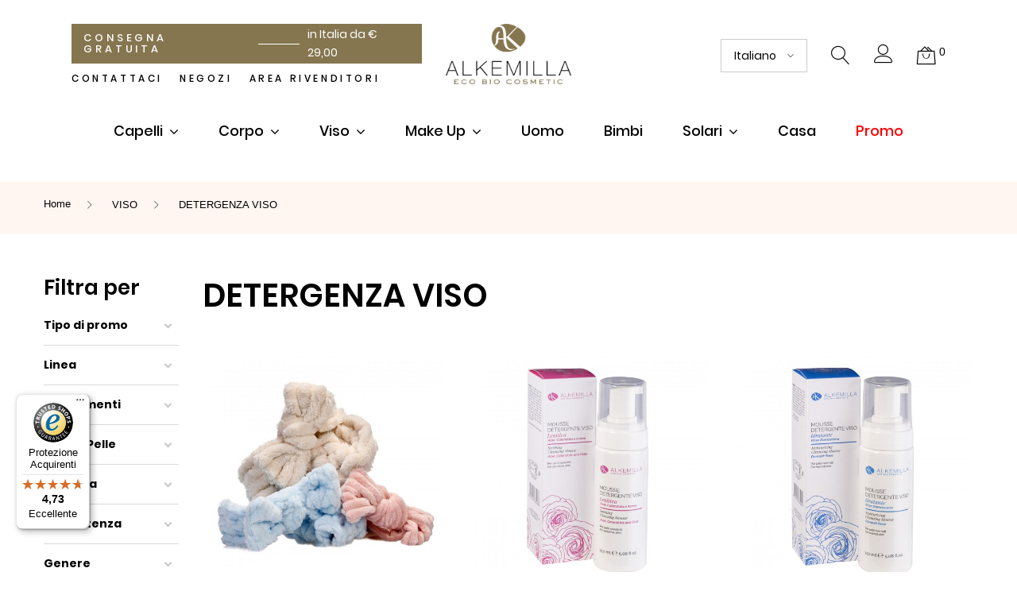

--- FILE ---
content_type: text/html; charset=utf-8
request_url: https://www.alkemillacosmetici.it/6-DETERGENZA-VISO
body_size: 22886
content:
<!doctype html>
<html lang="it">

  <head>
    
      
  <meta charset="utf-8">


  <meta http-equiv="x-ua-compatible" content="ie=edge">


<style>
.header-login-footer .g-recaptcha{

}

#contact .container {
        max-width: 100% !important;
}

.contact-page div{
    padding: 1em !important;
}

.it_87949990 a {
color:red !important;
}

@media screen and (max-width: 992px) {
.cart-detailed-actions .btn-default{
width:100% !important;
}

.cart-summary .col-auto{
flex: auto;
    width: auto;
    max-width: none;
}

}

.cart-detailed-actions .btn-default{
background-color:#857650 !important;
color:white;
border:1px solid #857650;
}

.modal-cart-buttons .btn-primary{
background-color:white !important;
color:black;
border:1px solid black;
}

.modal-cart-buttons .btn-default{
background-color:#857650 !important;
color:white;
border:1px solid #857650;
}

.cart-detailed-block .cart-summary-line:last-child {
display:none;
}

.cart-summary .cart-summary-line {
    text-transform: uppercase;
    color: #000;
    display: block;
    text-align: right;
    flex: none;
    width: 100%;
}

@media screen and (min-width: 992px) {
#cart-summary-product-list{
height: 350px;
overflow-y: auto;
display: block;
}}
</style>


  <title>DETERGENZA VISO</title>

  <meta name="description" content="">
  <meta name="keywords" content="">
        <link rel="canonical" href="https://www.alkemillacosmetici.it/6-DETERGENZA-VISO">
    
          <link rel="alternate" href="https://www.alkemillacosmetici.it/6-DETERGENZA-VISO" hreflang="it">
          <link rel="alternate" href="https://www.alkemillacosmetici.it/en/6-facial-cleansing" hreflang="en-us">
          <link rel="alternate" href="https://www.alkemillacosmetici.it/fr/6-nettoyage-du-visage" hreflang="fr-fr">
          <link rel="alternate" href="https://www.alkemillacosmetici.it/es/6-limpieza-facial" hreflang="es-es">
      



  <meta name="viewport" content="width=device-width, initial-scale=1">



  <link rel="icon" type="image/vnd.microsoft.icon" href="/img/favicon.ico?1671451010">
  <link rel="shortcut icon" type="image/x-icon" href="/img/favicon.ico?1671451010">



    <link rel="stylesheet" href="https://www.alkemillacosmetici.it/themes/privati/assets/cache/theme-ba4ef276.css" type="text/css" media="all">




    <script type="text/javascript" src="https://www.alkemillacosmetici.it/modules/gdprpro/views/js/googleConsent.js" ></script>
  <script type="text/javascript" src="https://www.alkemillacosmetici.it/modules/gdprpro/views/js/googleConsentDataRedaction.js" ></script>

  <script type="text/javascript">
        var AdvancedStoreMapsData = {"meta":{"missingHooks":[],"jsBaseLink":"https:\/\/www.alkemillacosmetici.it\/modules\/advancedstoremaps\/views\/js\/","dataLink":"https:\/\/www.alkemillacosmetici.it\/stores?ajax=1"},"settings":{"apiKey":"AIzaSyD-e4PNdev6FSBX6kw11IQN39xK1k_fG_0","mapLanguage":"shop","mapTheme":"light","mapParams":{"center":{"lat":41.955494605163,"lng":12.525137406722},"zoom":5,"zoomControl":true,"fullscreenControl":true,"gestureHandling":"auto","mapTypeControl":false,"streetViewControl":false,"rotateControl":false,"clickableIcons":true},"marker":{"animation":"none","icon":null,"width":32,"height":32},"infoWindow":{"storeDetails":["address","phone"],"displayGetDirections":true},"mapStyle":"[\n    {\n        \"elementType\": \"geometry\",\n        \"stylers\": [\n            {\n                \"color\": \"#f5f5f5\"\n            }\n        ]\n    },\n    {\n        \"elementType\": \"labels.icon\",\n        \"stylers\": [\n            {\n                \"visibility\": \"off\"\n            }\n        ]\n    },\n    {\n        \"elementType\": \"labels.text.fill\",\n        \"stylers\": [\n            {\n                \"color\": \"#616161\"\n            }\n        ]\n    },\n    {\n        \"elementType\": \"labels.text.stroke\",\n        \"stylers\": [\n            {\n                \"color\": \"#f5f5f5\"\n            }\n        ]\n    },\n    {\n        \"featureType\": \"administrative.land_parcel\",\n        \"elementType\": \"labels.text.fill\",\n        \"stylers\": [\n            {\n                \"color\": \"#bdbdbd\"\n            }\n        ]\n    },\n    {\n        \"featureType\": \"poi\",\n        \"elementType\": \"geometry\",\n        \"stylers\": [\n            {\n                \"color\": \"#eeeeee\"\n            }\n        ]\n    },\n    {\n        \"featureType\": \"poi\",\n        \"elementType\": \"labels.text.fill\",\n        \"stylers\": [\n            {\n                \"color\": \"#757575\"\n            }\n        ]\n    },\n    {\n        \"featureType\": \"poi.park\",\n        \"elementType\": \"geometry\",\n        \"stylers\": [\n            {\n                \"color\": \"#e5e5e5\"\n            }\n        ]\n    },\n    {\n        \"featureType\": \"poi.park\",\n        \"elementType\": \"labels.text.fill\",\n        \"stylers\": [\n            {\n                \"color\": \"#9e9e9e\"\n            }\n        ]\n    },\n    {\n        \"featureType\": \"road\",\n        \"elementType\": \"geometry\",\n        \"stylers\": [\n            {\n                \"color\": \"#ffffff\"\n            }\n        ]\n    },\n    {\n        \"featureType\": \"road.arterial\",\n        \"elementType\": \"labels.text.fill\",\n        \"stylers\": [\n            {\n                \"color\": \"#757575\"\n            }\n        ]\n    },\n    {\n        \"featureType\": \"road.highway\",\n        \"elementType\": \"geometry\",\n        \"stylers\": [\n            {\n                \"color\": \"#dadada\"\n            }\n        ]\n    },\n    {\n        \"featureType\": \"road.highway\",\n        \"elementType\": \"labels.text.fill\",\n        \"stylers\": [\n            {\n                \"color\": \"#616161\"\n            }\n        ]\n    },\n    {\n        \"featureType\": \"road.local\",\n        \"elementType\": \"labels.text.fill\",\n        \"stylers\": [\n            {\n                \"color\": \"#9e9e9e\"\n            }\n        ]\n    },\n    {\n        \"featureType\": \"transit.line\",\n        \"elementType\": \"geometry\",\n        \"stylers\": [\n            {\n                \"color\": \"#e5e5e5\"\n            }\n        ]\n    },\n    {\n        \"featureType\": \"transit.station\",\n        \"elementType\": \"geometry\",\n        \"stylers\": [\n            {\n                \"color\": \"#eeeeee\"\n            }\n        ]\n    },\n    {\n        \"featureType\": \"water\",\n        \"elementType\": \"geometry\",\n        \"stylers\": [\n            {\n                \"color\": \"#c9c9c9\"\n            }\n        ]\n    },\n    {\n        \"featureType\": \"water\",\n        \"elementType\": \"labels.text.fill\",\n        \"stylers\": [\n            {\n                \"color\": \"#9e9e9e\"\n            }\n        ]\n    }\n]","countryFilter":true,"mapClustering":true,"geocoding":true,"clustererParams":{"styles":[{"url":"https:\/\/www.alkemillacosmetici.it\/modules\/advancedstoremaps\/views\/img\/clusters\/m1.png","width":53,"height":53,"textColor":"#000000"},{"url":"https:\/\/www.alkemillacosmetici.it\/modules\/advancedstoremaps\/views\/img\/clusters\/m2.png","width":56,"height":56,"textColor":"#000000"},{"url":"https:\/\/www.alkemillacosmetici.it\/modules\/advancedstoremaps\/views\/img\/clusters\/m3.png","width":66,"height":66,"textColor":"#000000"},{"url":"https:\/\/www.alkemillacosmetici.it\/modules\/advancedstoremaps\/views\/img\/clusters\/m4.png","width":78,"height":78,"textColor":"#000000"},{"url":"https:\/\/www.alkemillacosmetici.it\/modules\/advancedstoremaps\/views\/img\/clusters\/m5.png","width":90,"height":90,"textColor":"#000000"}],"maxZoom":12,"zoomOnClick":false,"averageCenter":false,"minimumClusterSize":2},"geocodingParams":null,"geoParams":{"distance":10000,"orderByDistance":true,"showNearest":true,"showMarker":false,"detectLocation":true}},"context":{"ps":{"v17":true},"langIsoCode":"it","countryIsoCode":"IT"},"trans":{"workingHours":"Orario di lavoro","getDirections":"Ottenere indicazioni stradali","weekdays":["Luned\u00ec","Marted\u00ec","Mercoled\u00ec","Gioved\u00ec","Venerd\u00ec","Sabato","Domenica"],"searchByAddr":"Ricerca per indirizzo","noResultsFound":"Nessun risultato trovato.","noResultsFoundNear":"Nessun risultato trovato vicino a questa posizione.","noAddressesFound":"Nessun indirizzo trovato, prova un'altra ricerca.","retrySearch":"Prova un'altra ricerca","countryFilter":"Filtro paese","allCountries":"Tutti i paesi","featuredStore":"Negozio consigliato"}};
        var JXHEADERACCOUNT_AVATAR = "";
        var JXHEADERACCOUNT_DISPLAY_STYLE = "onecolumn";
        var JXHEADERACCOUNT_DISPLAY_TYPE = "popup";
        var JXHEADERACCOUNT_FAPPID = "734741803247761";
        var JXHEADERACCOUNT_FAPPSECRET = "bdb67b3690ed9256dac2a5229853aa34";
        var JXHEADERACCOUNT_FSTATUS = "0";
        var JXHEADERACCOUNT_GAPPID = "demo";
        var JXHEADERACCOUNT_GAPPSECRET = "demo";
        var JXHEADERACCOUNT_GREDIRECT = "demo";
        var JXHEADERACCOUNT_GSTATUS = "0";
        var JXHEADERACCOUNT_USE_AVATAR = "0";
        var JXHEADERACCOUNT_USE_REDIRECT = "0";
        var JXHEADERACCOUNT_VKAPPID = "demo";
        var JXHEADERACCOUNT_VKAPPSECRET = "demo";
        var JXHEADERACCOUNT_VKREDIRECT = "demo";
        var JXHEADERACCOUNT_VKSTATUS = "0";
        var af_ajax_path = "https:\/\/www.alkemillacosmetici.it\/module\/amazzingfilter\/ajax?ajax=1";
        var af_classes = {"load_font":1,"icon-filter":"icon-filter","u-times":"u-times","icon-eraser":"icon-eraser","icon-lock":"icon-lock","icon-unlock-alt":"icon-unlock-alt","icon-minus":"icon-minus","icon-plus":"icon-plus","icon-check":"icon-check","icon-save":"icon-save","js-product-miniature":"js-product-miniature","pagination":"pagination"};
        var af_id_cat = 6;
        var af_ids = {"main":"main"};
        var af_product_count_text = "";
        var af_product_list_class = "af-product-list";
        var check_bellow = "Si prega di controllare qui sotto:";
        var controller = "category";
        var current_controller = "category";
        var gdprSettings = {"consent_active":true,"Consent":{"ad_storage":"denied","ad_user_data":"denied","ad_personalization":"denied","analytics_storage":"denied"},"gdprEnabledModules":{"ps_languageselector":true,"ps_shoppingcart":true,"gmerchantcenter":false,"gadwordstracking":false,"ps_googleanalytics":false,"cdc_googletagmanager":false,"klaviyops":false,"ad_storage":false,"ad_user_data":false,"ad_personalization":false,"analytics_storage":false},"gdprCookieStoreUrl":"https:\/\/www.alkemillacosmetici.it\/module\/gdprpro\/storecookie","newsletterConsentText":"&lt;p&gt;Voglio ricevere la newsletter&lt;\/p&gt;","checkAllByDefault":false,"under18AlertText":"Devi avere 18 anni per visitare questo sito","closeModalOnlyWithButtons":false,"showWindow":true,"isBot":true,"doNotTrackCompliance":false,"reloadAfterSave":true,"reloadAfterAcceptAll":true,"scrollLock":false,"acceptByScroll":false};
        var gdprSettings_Consent_ad_personalization = "denied";
        var gdprSettings_Consent_ad_storage = "denied";
        var gdprSettings_Consent_ad_user_data = "denied";
        var gdprSettings_Consent_analytics_storage = "denied";
        var is_17 = 1;
        var jxsearch_highlight = "";
        var jxsearch_itemstoshow = "3";
        var jxsearch_minlength = "3";
        var jxsearch_navigation = "1";
        var jxsearch_navigation_position = "bottom";
        var jxsearch_pager = "1";
        var jxsearch_showall_text = "Mostra tutti i risultati (%s in totale)";
        var jxsearch_showallresults = "1";
        var klCustomer = {"email":null,"firstName":null,"lastName":null};
        var load_more = false;
        var p_version = "1.7";
        var p_version_short = "1";
        var page_link_rewrite_text = "page";
        var prestashop = {"cart":{"products":[],"totals":{"total":{"type":"total","label":"Totale","amount":0,"value":"0,00\u00a0\u20ac"},"total_including_tax":{"type":"total","label":"Totale (tasse incl.)","amount":0,"value":"0,00\u00a0\u20ac"},"total_excluding_tax":{"type":"total","label":"Totale (tasse escl.)","amount":0,"value":"0,00\u00a0\u20ac"}},"subtotals":{"products":{"type":"products","label":"Totale parziale","amount":0,"value":"0,00\u00a0\u20ac"},"discounts":null,"shipping":{"type":"shipping","label":"Spedizione","amount":0,"value":"Gratis"},"tax":null},"products_count":0,"summary_string":"0 articoli","vouchers":{"allowed":1,"added":[]},"discounts":[],"minimalPurchase":0,"minimalPurchaseRequired":""},"currency":{"name":"Euro","iso_code":"EUR","iso_code_num":"978","sign":"\u20ac"},"customer":{"lastname":null,"firstname":null,"email":null,"birthday":null,"newsletter":null,"newsletter_date_add":null,"optin":null,"website":null,"company":null,"siret":null,"ape":null,"is_logged":false,"gender":{"type":null,"name":null},"addresses":[]},"language":{"name":"Italiano (Italian)","iso_code":"it","locale":"it-IT","language_code":"it","is_rtl":"0","date_format_lite":"d\/m\/Y","date_format_full":"d\/m\/Y H:i:s","id":1},"page":{"title":"","canonical":"https:\/\/www.alkemillacosmetici.it\/6-DETERGENZA-VISO","meta":{"title":"DETERGENZA VISO","description":"","keywords":"","robots":"index"},"page_name":"category","body_classes":{"lang-it":true,"lang-rtl":false,"country-IT":true,"currency-EUR":true,"layout-left-column":true,"page-category":true,"tax-display-enabled":true,"category-id-6":true,"category-DETERGENZA VISO":true,"category-id-parent-5":true,"category-depth-level-3":true},"admin_notifications":[]},"shop":{"name":"Alkemilla Eco Bio Cosmetic","logo":"\/img\/store-privati-logo-1645281645.jpg","stores_icon":"\/img\/logo_stores.png","favicon":"\/img\/favicon.ico"},"urls":{"base_url":"https:\/\/www.alkemillacosmetici.it\/","current_url":"https:\/\/www.alkemillacosmetici.it\/6-DETERGENZA-VISO","shop_domain_url":"https:\/\/www.alkemillacosmetici.it","img_ps_url":"https:\/\/www.alkemillacosmetici.it\/img\/","img_cat_url":"https:\/\/www.alkemillacosmetici.it\/img\/c\/","img_lang_url":"https:\/\/www.alkemillacosmetici.it\/img\/l\/","img_prod_url":"https:\/\/www.alkemillacosmetici.it\/img\/p\/","img_manu_url":"https:\/\/www.alkemillacosmetici.it\/img\/m\/","img_sup_url":"https:\/\/www.alkemillacosmetici.it\/img\/su\/","img_ship_url":"https:\/\/www.alkemillacosmetici.it\/img\/s\/","img_store_url":"https:\/\/www.alkemillacosmetici.it\/img\/st\/","img_col_url":"https:\/\/www.alkemillacosmetici.it\/img\/co\/","img_url":"https:\/\/www.alkemillacosmetici.it\/themes\/privati\/assets\/img\/","css_url":"https:\/\/www.alkemillacosmetici.it\/themes\/privati\/assets\/css\/","js_url":"https:\/\/www.alkemillacosmetici.it\/themes\/privati\/assets\/js\/","pic_url":"https:\/\/www.alkemillacosmetici.it\/upload\/","pages":{"address":"https:\/\/www.alkemillacosmetici.it\/indirizzo","addresses":"https:\/\/www.alkemillacosmetici.it\/indirizzi","authentication":"https:\/\/www.alkemillacosmetici.it\/index.php?controller=authentication","cart":"https:\/\/www.alkemillacosmetici.it\/index.php?controller=cart","category":"https:\/\/www.alkemillacosmetici.it\/index.php?controller=category","cms":"https:\/\/www.alkemillacosmetici.it\/index.php?controller=cms","contact":"https:\/\/www.alkemillacosmetici.it\/contattaci","discount":"https:\/\/www.alkemillacosmetici.it\/buoni-sconto","guest_tracking":"https:\/\/www.alkemillacosmetici.it\/tracciatura-ospite","history":"https:\/\/www.alkemillacosmetici.it\/cronologia-ordini","identity":"https:\/\/www.alkemillacosmetici.it\/dati-personali","index":"https:\/\/www.alkemillacosmetici.it\/","my_account":"https:\/\/www.alkemillacosmetici.it\/account","order_confirmation":"https:\/\/www.alkemillacosmetici.it\/conferma-ordine","order_detail":"https:\/\/www.alkemillacosmetici.it\/index.php?controller=order-detail","order_follow":"https:\/\/www.alkemillacosmetici.it\/segui-ordine","order":"https:\/\/www.alkemillacosmetici.it\/ordine","order_return":"https:\/\/www.alkemillacosmetici.it\/index.php?controller=order-return","order_slip":"https:\/\/www.alkemillacosmetici.it\/buono-ordine","pagenotfound":"https:\/\/www.alkemillacosmetici.it\/pagina-non-trovata","password":"https:\/\/www.alkemillacosmetici.it\/recupero-password","pdf_invoice":"https:\/\/www.alkemillacosmetici.it\/index.php?controller=pdf-invoice","pdf_order_return":"https:\/\/www.alkemillacosmetici.it\/index.php?controller=pdf-order-return","pdf_order_slip":"https:\/\/www.alkemillacosmetici.it\/index.php?controller=pdf-order-slip","prices_drop":"https:\/\/www.alkemillacosmetici.it\/offerte","product":"https:\/\/www.alkemillacosmetici.it\/index.php?controller=product","search":"https:\/\/www.alkemillacosmetici.it\/index.php?controller=search","sitemap":"https:\/\/www.alkemillacosmetici.it\/Mappa del sito","stores":"https:\/\/www.alkemillacosmetici.it\/negozi","supplier":"https:\/\/www.alkemillacosmetici.it\/fornitori","register":"https:\/\/www.alkemillacosmetici.it\/index.php?controller=authentication&create_account=1","order_login":"https:\/\/www.alkemillacosmetici.it\/ordine?login=1"},"alternative_langs":{"it":"https:\/\/www.alkemillacosmetici.it\/6-DETERGENZA-VISO","en-us":"https:\/\/www.alkemillacosmetici.it\/en\/6-facial-cleansing","fr-fr":"https:\/\/www.alkemillacosmetici.it\/fr\/6-nettoyage-du-visage","es-es":"https:\/\/www.alkemillacosmetici.it\/es\/6-limpieza-facial"},"theme_assets":"\/themes\/privati\/assets\/","actions":{"logout":"https:\/\/www.alkemillacosmetici.it\/?mylogout="},"no_picture_image":{"bySize":{"small_default_products":{"url":"https:\/\/www.alkemillacosmetici.it\/img\/p\/it-default-small_default_products.jpg","width":100,"height":100},"cart_default":{"url":"https:\/\/www.alkemillacosmetici.it\/img\/p\/it-default-cart_default.jpg","width":150,"height":150},"small_default":{"url":"https:\/\/www.alkemillacosmetici.it\/img\/p\/it-default-small_default.jpg","width":330,"height":330},"medium_default":{"url":"https:\/\/www.alkemillacosmetici.it\/img\/p\/it-default-medium_default.jpg","width":400,"height":400},"home_default":{"url":"https:\/\/www.alkemillacosmetici.it\/img\/p\/it-default-home_default.jpg","width":550,"height":550},"large_default":{"url":"https:\/\/www.alkemillacosmetici.it\/img\/p\/it-default-large_default.jpg","width":1000,"height":1000}},"small":{"url":"https:\/\/www.alkemillacosmetici.it\/img\/p\/it-default-small_default_products.jpg","width":100,"height":100},"medium":{"url":"https:\/\/www.alkemillacosmetici.it\/img\/p\/it-default-medium_default.jpg","width":400,"height":400},"large":{"url":"https:\/\/www.alkemillacosmetici.it\/img\/p\/it-default-large_default.jpg","width":1000,"height":1000},"legend":""}},"configuration":{"display_taxes_label":true,"is_catalog":false,"show_prices":true,"opt_in":{"partner":false},"quantity_discount":{"type":"discount","label":"Sconto"},"voucher_enabled":1,"return_enabled":0},"field_required":[],"breadcrumb":{"links":[{"title":"Home","url":"https:\/\/www.alkemillacosmetici.it\/"},{"title":"VISO","url":"https:\/\/www.alkemillacosmetici.it\/5-VISO"},{"title":"DETERGENZA VISO","url":"https:\/\/www.alkemillacosmetici.it\/6-DETERGENZA-VISO"}],"count":3},"link":{"protocol_link":"https:\/\/","protocol_content":"https:\/\/"},"time":1768426629,"static_token":"743a8eaea35f1697daa41225be2588f4","token":"928c08abf6b87896cd3b2aee8ab4534c"};
        var psemailsubscription_subscription = "https:\/\/www.alkemillacosmetici.it\/module\/ps_emailsubscription\/subscription";
        var re_position = "inline";
        var re_size = "1";
        var re_theme = "1";
        var re_version = "3";
        var search_url_local = "https:\/\/www.alkemillacosmetici.it\/module\/jxsearch\/ajaxsearch";
        var show_load_more_btn = true;
        var site_key = "6LfwEBQqAAAAAHTcFp44TQKuUWEcaTpNr1Xq9uUZ";
        var there_is1 = "Si \u00e8 verificato un errore";
        var trustedshopseasyintegration_css = "https:\/\/www.alkemillacosmetici.it\/modules\/trustedshopseasyintegration\/views\/css\/front\/front.1.0.4.css";
        var use_blog_search = false;
        var use_jx_ajax_search = true;
        var validate_first = "Non sono un robot, quindi clic di nuovo su iscriviti";
        var whitelist_m = "";
        var whitelisted = false;
        var wrong_captcha = "Captcha errato.";
      </script>

<script
        async
        data-desktop-y-offset="0"
        data-mobile-y-offset="0"
        data-desktop-disable-reviews="false"
        data-desktop-enable-custom="false"
        data-desktop-position="left"
        data-desktop-custom-width="156"
        data-desktop-enable-fadeout="false"
        data-disable-mobile="false"
        data-disable-trustbadge="false"
        data-mobile-custom-width="156"
        data-mobile-disable-reviews="false"
        data-mobile-enable-custom="false"
        data-mobile-position="left"
        charSet="UTF-8"
        src="//widgets.trustedshops.com/js/X5A42FB3BE13D9D4ED21862ABC8F56BB1.js">
</script>


  <style type="text/css">@media(max-width:767px){#amazzing_filter{position:fixed;opacity:0;}}</style>
<style>
    :root {
        --advsm-accent-color: #427FED;
    }
</style>
<!-- ProductVideo vars -->
<script type="text/javascript">
        var pv_default = 0;
        var pv_pos = 2;
        var pv_limit = 0;
        var pv_force_thumb_size = 1;
        var pv_side_position = 4;
        var pv_listings_desk = 0;
        var pv_force_close = 0;
        var pv_list_btn_place = 0;
        var pv_list_btn_place_method = 0;
        var pv_listings_button_controls = 0;
        var pv_list_image_bg = 0;
        var pv_list_image_autoplay = 0;
        var pv_list_image_muted = 0;
        var pv_list_image_loop = 0;
        var pv_list_image_click = 0;
        var pv_list_image_controls = 0;
        var pv_force_controls = 0;
        var pv_yt_auto = 0;
        var pv_yt_rel = 0;
        var pv_yt_cont = 0;
        var pv_yt_loop = 0;
        var pv_yt_priv = 0;
        var pv_yt_mute = 0;
        var pv_vim_autoplay = 1;
        var pv_vim_title = 1;
        var pv_vim_controls = 0;
        var pv_vim_badge = 1;
        var pv_vim_byline = 1;
        var pv_vim_loop = 1;
        var pv_vim_portrait = 1;
        var pv_vim_background = 0;
        var pv_vim_muted = 0;
        var pv_vid_autoplay = 0;
        var pv_vid_controls = 0;
        var pv_vid_muted = 0;
        var pv_vid_loop = 0;
        var pv_load_delay = 0;
        var pv_thumb_dir = 1;
        var pv_image_zindex = 0;
        var pv_custom_slider_sync = 0;
        var pv_slider_refresh = 0;
        var pv_videoholder_screen = 0;
        var pv_fancy_link = 1;
        var pv_deep_select = 0;
        var pv_disable_autosize = 1;
        var pv_disable_img_hide = 0;
        var pv_disable_replace = 0;
        var pv_hide_image_container = 0;
        var pv_thumb_add_width = 0;
        var pv_thumb_disable = 0;
        var pv_no_padding = 0;
        var pv_click_to_activate = 1;
            var pv_list_selector = '';
        var pv_list_video_holder = '';
        var pv_list_cust_filter = '';
        var pv_listings_btn_adv = '';
        var pv_vim_color = '#00adef';
        var pv_video_holder = '.product-cover:eq(0)';
        var pv_image_holder = '.product-cover:eq(0) img:eq(0)';
        var pv_thumb_selector = '.product-images .swiper-wrapper';
        var pv_custom_img_slider = 'swiper-slider';
        var pv_slider_thumb_sel = '.swiper-container';
        var pv_slider_img_sel = '';
        var pv_clt = 'li';
        var pv_hide_display = '';
        var pv_click_behaviour_type = 'mousedown';
        var pv_video_player = 'https://www.alkemillacosmetici.it/modules/productvideo/player.php';
        var pv_burl = '/';
            var pv_slider_img_pre = '';         var pv_slider_img_post = '';         var pv_thumb_before = '';         var pv_thumb_after = '';          
    var pv_video_list = false;
        var pv_providers = {"youtube":[],"youtu.be":[],"youtube-nocookie":[],"vimeo":[]};     </script>
<!-- Video Microdata Start -->
<!-- Video Microdata End -->                      <script
                            src="https://integrations.etrusted.com/applications/widget.js/v2"
                            async=""
                            defer=""
                      ></script>
            

<script id="fabfacebookpixel_script" type="application/json">
	{
		"fabFacebookPixelAddToCartUrl": "https://www.alkemillacosmetici.it/module/fabfacebookpixel/addtocart?ajax=1",
		"fabFacebookPixelExecutorUrl": "//www.alkemillacosmetici.it/module/fabfacebookpixel/executor?ajax=1",
		"facebookPixelId": "1084653881969343",
		"isPixelEnabled": "1",
		"pixelDelay": "1",
		"isDebug": "0",
		"moduleVersion": "3.6.2",
		"iubendaIntegration": "0",
		"customerGroups": "Visitatore",
		"defaultCustomerGroup": "",
		"isExportCombinations": "0",
		"cartProducts": [		],
		"canonicalUrl": "https://www.alkemillacosmetici.it/6-DETERGENZA-VISO",
		
		"events": [
													{
				"type": "ViewCategory",
				"params": {
					"content_name": "DETERGENZA VISO",
					"content_category": "Home &gt; VISO &gt; DETERGENZA VISO",
					"content_ids": ["5","172","357","372","373","464","719","722","700","948"],
					"content_type": "product",
					"customer_groups": "Visitatore",
					"default_customer_group": ""
				}
			},
															{
				"type": "PageView",
				"params": {
					"customerGroups": "Visitatore",
					"defaultCustomerGroup": ""
				}
			}
			]
	}
</script>

	



    
  </head>

  <body id="category" class="lang-it country-it currency-eur layout-left-column page-category tax-display-enabled category-id-6 category-detergenza-viso category-id-parent-5 category-depth-level-3 ps-languageselector-off ps-shoppingcart-off gmerchantcenter-off gadwordstracking-off ps-googleanalytics-off cdc-googletagmanager-off klaviyops-off ad-storage-off ad-user-data-off ad-personalization-off analytics-storage-off">

    
      
    

    <main>
      
              

      <header id="header">
        
          <!--<div style="background-color:#847650; color:white; padding:20px; text-align:center;">
<b>Tutti gli ordini ricevuti dopo il 17 dicembre verranno elaborati e spediti a partire dal 7 gennaio.</b>
</div>-->
  <div class="wrapper it_DWUUBDCHCKHT enableToTopButton container-fluid py-3 pb-md-2 px-7"><div class="row it_GEYCTMCHLPQK d-md-none"><div class="it_EDITRZSRNRON col-12 col-sm-12     d-flex align-items-center justify-content-between">  <div class="mobile_for_menu"></div>
  <div class="mobile_for_search"></div>
  <div class="mobile_for_account"></div>
  <div class="mobile_for_languages"></div>
  <div class="mobile_for_cart"></div>
</div></div><div class="row it_ASGWEDMZHTHU mt-3 mt-md-0"><div class="it_UXBNYZIWHJPW col-12 col-sm-12 col-md-4  col-xl-5  d-none d-md-flex align-items-center"><div class="row it_KGBLPFLBWWLJ "><div class="it_EKFIBZZOTRTY col-12      ">  <div class="jxml-html html-nav no-title mr-xxl-4 tablet_up_htmlblock">
    <h3 class="jxml-html-title">Free shipping</h3>
          <div class="jxml-html-description">
        <div class="d-xl-inline-flex align-items-center free_shipping_header">
<h3>Consegna gratuita</h3>
<span class="line-divider d-none d-xl-block"></span> in Italia da € 29,00</div>
      </div>
      </div>
</div><div class="it_TMRXAZIPOQHP col-12      "><div class="module pt-xxl-2">  <div class="link-block">
    <h3 class="d-none link_block_displayNav">Permanent links</h3>
    <h3 class="d-none link_block_displayNav" data-target="#link_block_displayNav" data-toggle="collapse">
      Permanent links
      <i class="fa fa-angle-down" aria-hidden="true"></i>
    </h3>
    <ul id="link_block_displayNav" class="mb-0 d-flex flex-column flex-xl-row flex-wrap mt-1 mt-xxl-0">
              <li>
          <a
                  id="link-static-page-contact-3"
                  class="cms-page-link"
                  href="https://www.alkemillacosmetici.it/contattaci"
                  title="Si può usare il nostro modulo per contattarci">
            Contattaci
          </a>
        </li>
              <li>
          <a
                  id="link-custom-page-Negozi-3"
                  class="custom-page-link"
                  href="https://www.alkemillacosmetici.it/rivenditori"
                  title="">
            Negozi
          </a>
        </li>
      	  	  	<li>
          <a
            id="link-custom-page-rivenditori-3"
            class="custom-page-link"
            href="https://rivenditori.alkemillacosmetici.it"
            title="Area Rivenditori" target="_blank">
              Area Rivenditori
          </a>
        </li>	  
	      </ul>
  </div>
</div></div></div></div><div class="it_DUIDBADQRLOI col-8 col-sm-8 col-md-4  col-xl-2  text-center offset-2 offset-md-0">  <a class="jxml-logo" href="https://www.alkemillacosmetici.it/" title="Alkemilla Eco Bio Cosmetic">
    <img class="logo img-fluid" src="/img/store-privati-logo-1645281645.jpg" alt="Alkemilla Eco Bio Cosmetic" />
  </a>
</div><div class="it_YNBISOFMRDSQ col-12 col-sm-12 col-md-4  col-xl-5  d-none d-flex align-items-center justify-content-end"><div class="module mr-md-3 mr-xxl-4 desktop_for_languages"><div class="language-selector js-dropdown dropdown">
  <div class="dropdown-menu dropdown-menu-left" aria-labelledby="language-selector-label">
          <a href="https://www.alkemillacosmetici.it/6-DETERGENZA-VISO" class="dropdown-item active" data-iso-code="it">Italiano</a>
          <a href="https://www.alkemillacosmetici.it/en/6-facial-cleansing" class="dropdown-item" data-iso-code="en">English</a>
          <a href="https://www.alkemillacosmetici.it/fr/6-nettoyage-du-visage" class="dropdown-item" data-iso-code="fr">Français</a>
          <a href="https://www.alkemillacosmetici.it/es/6-limpieza-facial" class="dropdown-item" data-iso-code="es">Español</a>
      </div>
  <select class="custom-select js-link" aria-labelledby="language-selector-label">
          <option value="https://www.alkemillacosmetici.it/6-DETERGENZA-VISO" selected="selected" data-iso-code="it">
        Italiano
      </option>
          <option value="https://www.alkemillacosmetici.it/en/6-facial-cleansing" data-iso-code="en">
        English
      </option>
          <option value="https://www.alkemillacosmetici.it/fr/6-nettoyage-du-visage" data-iso-code="fr">
        Français
      </option>
          <option value="https://www.alkemillacosmetici.it/es/6-limpieza-facial" data-iso-code="es">
        Español
      </option>
      </select>
</div>
</div><div class="module mr-md-3 mr-xxl-4 desktop_for_search"><div class="js-dropdown">
  <div class="js-dropdown-toggle linearicons-magnifier search-toggle"></div>
  <div class="dropdown-menu search-wrapper d-flex align-items-center justify-content-between">
      <button type="button" class="dropdown-close close linearicons-cross2 position-static order-2"></button>
      <div id="jxsearchblock" class="order-1">
        <div class="tab-content">
          <div id="jxsearchbox" class="tab-pane show  active" role="tabpanel" aria-labelledby="catalog-tab">
            <form method="get" action="jxsearch" class="jxsearchform">
                            <div class="d-flex align-items-center mr-md-1 mr-xl-3">
                <select name="search_categories" class="custom-select">
                                      <option  value="2">Tutte le categorie</option>
                                      <option  value="5">--VISO</option>
                                      <option  value="6">---DETERGENZA VISO</option>
                                      <option  value="7">---ADDOLCILABBRA</option>
                                      <option  value="29">---CREME VISO</option>
                                      <option  value="32">---CONTORNO OCCHI</option>
                                      <option  value="38">---MASCHERE VISO</option>
                                      <option  value="56">---SCRUB</option>
                                      <option  value="70">---SIERI</option>
                                      <option  value="139">---SAPONI CURATIVI</option>
                                      <option  value="9">--BIMBI</option>
                                      <option  value="11">--CORPO</option>
                                      <option  value="55">---SCRUB CORPO</option>
                                      <option  value="67">---DEODORANTI</option>
                                      <option  value="12">---BAGNOSCHIUMA</option>
                                      <option  value="26">---ANTICELLULITE 90-60-90</option>
                                      <option  value="27">---MANI E PIEDI</option>
                                      <option  value="28">---CREME CORPO</option>
                                      <option  value="30">---DETERGENTI CORPO E INTIMO</option>
                                      <option  value="37">---GEL IGIENIZZANTE</option>
                                      <option  value="117">---OLI</option>
                                      <option  value="140">---PROFUMI</option>
                                      <option  value="146">---REPELLENTI</option>
                                      <option  value="13">--SOLARI</option>
                                      <option  value="14">---DOPOSOLE</option>
                                      <option  value="22">---CREME SOLARI</option>
                                      <option  value="41">---ABBRONZANTI SENZA FILTRI</option>
                                      <option  value="66">---PROTEZIONE LABBRA</option>
                                      <option  value="137">---PACCHETTI SOLARI</option>
                                      <option  value="15">--CAPELLI</option>
                                      <option  value="16">---BALSAMO</option>
                                      <option  value="44">---MASCHERA</option>
                                      <option  value="57">---SHAMPOO</option>
                                      <option  value="68">---FINISHING</option>
                                      <option  value="69">---STYLING</option>
                                      <option  value="118">---TINTE ALKOLOR</option>
                                      <option  value="122">---TRATTAMENTI CAPELLI</option>
                                      <option  value="143">---IMPACCO</option>
                                      <option  value="17">--MAKEUP</option>
                                      <option  value="18">---NF CREAM</option>
                                      <option  value="25">---CORRETTORI</option>
                                      <option  value="39">---CIPRIE</option>
                                      <option  value="50">---OMBRETTI</option>
                                      <option  value="51">---PALETTE</option>
                                      <option  value="53">---ROSSETTI</option>
                                      <option  value="62">---BLUSH</option>
                                      <option  value="63">---FONDOTINTA COMPATTI</option>
                                      <option  value="82">---MATITE SOPRACCIGLIA</option>
                                      <option  value="81">---MATITE OCCHI</option>
                                      <option  value="83">---FONDOTINTA FLUIDI</option>
                                      <option  value="87">---MATITE LABBRA</option>
                                      <option  value="134">---EYELINER</option>
                                      <option  value="135">---ILLUMINANTI</option>
                                      <option  value="136">---MASCARA</option>
                                      <option  value="84">--CASA</option>
                                      <option  value="104">--UOMO</option>
                                      <option  value="145">--PROMO</option>
                                  </select>
                <span class="divider-line"></span>
                <input class="jx_search_query form-control" type="text" id="jx_search_query" name="search_query" placeholder="Cerca..." value=""/>
              </div>
            </form>
          </div>
                  </div>
        <ul class="d-none" id="jxsearch-tab" role="tablist">
          <li class="nav-item">
            <a class=" active" id="catalog-tab" data-toggle="tab" href="#jxsearchbox" role="tab" aria-controls="jxsearchbox" aria-selected="true"><i class="linearicons-tab" aria-hidden="true"></i></a>
          </li>
                  </ul>
      </div>
  </div>
</div></div><div class="module mr-md-3 mr-xxl-4 desktop_for_account"><div class="jx-header-account">
  <a href="#" role="button" data-toggle="modal" data-target="#jxha-modal-displayNav2">
    <i class="linearicons-user" aria-hidden="true"></i>
    <span>
              Accedi
          </span>
  </a>
      <div id="jxha-modal-displayNav2" class="modal fade modal-close-inside" tabindex="-1" role="dialog">
      <div class="modal-dialog modal-sm" role="document">
        <div class="modal-content">
          <button type="button" class="close linearicons-cross2" data-dismiss="modal" aria-label="Close"></button>
          <div class="modal-body">
            <div class="jx-header-account-wrapper onecolumn">
      <div id="login-content-displayNav2" class="header-login-content login-content active">
      <form action="https://www.alkemillacosmetici.it/index.php?controller=authentication" method="post">
        <h2 class="title-block text-center mb-3"><span>Accedi</span></h2>
        <div class="main-help-block"><ul></ul></div>
        <section>
                                  
  
    <input type="hidden" name="back" value="">
  


                        
  <div class="form-group row no-gutters">

    <div class="label-auto-width col-12 d-none">
              <label>
          E-mail
        </label>
          </div>


    <div class="form-control-content col-12">

      
        
          <input
            class="form-control"
            name="email"
            type="email"
            value=""
            placeholder="E-mail"
                        required          >
                  

      
    </div>
    
      
    
  </div>


                        
  <div class="form-group row no-gutters">

    <div class="label-auto-width col-12 d-none">
              <label>
          Password
        </label>
          </div>


    <div class="form-control-content col-12">

      
        
          <div class="input-group">
            <input
              class="form-control js-visible-password"
              name="password"
              type="password"
              value=""
              placeholder="Password"
              pattern=".{5,}"
              required            >
            <div class="input-group-append">
              <div class="input-group-text" data-action="show-password">
                <i class="fa fa-eye" aria-hidden="true"></i>
              </div>
            </div>
          </div>
        

      
    </div>
    
      
    
  </div>


                  </section>
        <div class="header-login-footer mt-3">
          <button type="submit" name="HeaderSubmitLogin" class="btn btn-default btn-lg w-100 mb-2">
            Accedi
          </button>
          <div class="register-link nav d-block mb-2">
            <a class="btn btn-secondary btn-lg w-100" href="#create-account-content-displayNav2" data-toggle="tab" data-link-action="display-register-form">
              Crea un account
            </a>
          </div>
          <div class="nav d-block mb-1">
            <a class="forgot-password btn-link" href="#forgot-password-content-displayNav2" data-toggle="tab">
              Password dimenticata?
            </a>
          </div>
            
        </div>
      </form>
    </div>
    <div id="create-account-content-displayNav2" class="header-login-content create-account-content">
      <form action="https://www.alkemillacosmetici.it/index.php?controller=authentication" method="post" class="std">
        <h2 class="title-block text-center mb-3"><span>Crea un account</span></h2>
          
        <div class="main-help-block"><ul></ul></div>
        <section>
                                
  
    <input type="hidden" name="id_customer" value="">
  


                      
  <div class="form-group row no-gutters">

    <div class="label-auto-width col-12 d-none">
              <label>
          Nome
        </label>
          </div>


    <div class="form-control-content col-12">

      
        
          <input
            class="form-control"
            name="firstname"
            type="text"
            value=""
            placeholder="Nome"
                        required          >
                  

      
    </div>
    
      
    
  </div>


                      
  <div class="form-group row no-gutters">

    <div class="label-auto-width col-12 d-none">
              <label>
          Cognome
        </label>
          </div>


    <div class="form-control-content col-12">

      
        
          <input
            class="form-control"
            name="lastname"
            type="text"
            value=""
            placeholder="Cognome"
                        required          >
                  

      
    </div>
    
      
    
  </div>


                      
  <div class="form-group row no-gutters">

    <div class="label-auto-width col-12 d-none">
              <label>
          E-mail
        </label>
          </div>


    <div class="form-control-content col-12">

      
        
          <input
            class="form-control"
            name="email"
            type="email"
            value=""
            placeholder="E-mail"
                        required          >
                  

      
    </div>
    
      
    
  </div>


                      
  <div class="form-group row no-gutters">

    <div class="label-auto-width col-12 d-none">
              <label>
          Password
        </label>
          </div>


    <div class="form-control-content col-12">

      
        
          <div class="input-group">
            <input
              class="form-control js-visible-password"
              name="password"
              type="password"
              value=""
              placeholder="Password"
              pattern=".{5,}"
              required            >
            <div class="input-group-append">
              <div class="input-group-text" data-action="show-password">
                <i class="fa fa-eye" aria-hidden="true"></i>
              </div>
            </div>
          </div>
        

      
    </div>
    
      
    
  </div>


                  </section>
        <div class="header-login-footer mt-3">
            
          <div class="submit clearfix">
            <input type="hidden" name="email_create" value="1"/>
            <input type="hidden" name="is_new_customer" value="1"/>
            <input type="hidden" class="hidden" name="back" value="my-account"/>
            <button type="submit" name="submitAccount" class="btn btn-default btn-lg w-100 mb-2">
                Registrati
            </button>
            <div class="button-login nav d-block">
              <a href="#login-content-displayNav2" data-toggle="tab" class="btn btn-secondary btn-lg w-100">
                Torna al login
              </a>
            </div>
          </div>
        </div>
      </form>
    </div>
    <div id="forgot-password-content-displayNav2" class="header-login-content forgot-password-content">
      <form action="" method="post" class="std">
        <section>
          <h2 class="title-block text-center mb-3"><span>Password dimenticata?</span></h2>
          <div class="main-help-block"><ul></ul></div>
          <p class="text-center">Inserisci l'indirizzo email utilizzato per la registrazione. Riceverai un link temporaneo per reimpostare la tua password.</p>
          <fieldset>
            <div class="form-group">
              <div class="email">
                <input
                        class="form-control"
                        type="email"
                        name="email"
                        value=""
                        placeholder="E-mail"
                        required
                >
              </div>
            </div>
            <div class="submit clearfix mt-3">
              <button class="form-control-submit btn btn-default btn-lg w-100 mb-2" name="submit" type="submit">
                Invia link di reset
              </button>
            </div>
          </fieldset>
        </section>
        <div class="header-login-footer">
          <div class="button-login nav d-block">
            <a href="#login-content-displayNav2" data-toggle="tab" class="btn btn-secondary btn-lg w-100">
              Torna al login
            </a>
          </div>
        </div>
      </form>
    </div>
  </div>          </div>
        </div>
      </div>
    </div>
  </div></div><div class="module desktop_for_cart">
<div class="ps_shoppingcart js-dropdown dropdown">
  <a class="shoopingcart-toggle d-flex align-items-center dropdown-toggle" rel="nofollow" href="#" title="Vedi il carrello" role="button" data-toggle="dropdown" aria-haspopup="true" aria-expanded="false">
    <i class="linearicons-bag2" aria-hidden="true"></i>
    <span class="cart-products-label">Carrello</span>
    <span class="blockcart" data-refresh-url="//www.alkemillacosmetici.it/module/ps_shoppingcart/ajax">
      <span class="cart-products-count">0</span>
      <span class="cart-products-count-text"> Prodotti</span>
    </span>
  </a>
  <div class="dropdown-menu dropdown-menu-right">
    <button type="button" class="dropdown-close close linearicons-cross2"></button>
      <div class="block-cart-body">
        <h2 class="cart-summary-header title-block">Carrello</h2>
                  <div class="no-items alert alert-info">Non ci sono prodotti nel tuo carrello</div>
                <div class="cart-subtotals">
                                    <div class="cart-products d-flex flex-wrap justify-content-between">
                <span class="label">Totale parziale</span>
                <span class="value">0,00 €</span>
                              </div>
                                                                      <div class="cart-shipping d-flex flex-wrap justify-content-between">
                <span class="label">Spedizione</span>
                <span class="value">Gratis</span>
                              </div>
                                                    </div>
        <div class="cart-total d-flex flex-wrap justify-content-between">
          <strong class="label">Totale</strong>
          <strong class="value">0,00 €</strong>
        </div>
        <div class="cart-footer mt-3 mt-md-4">
                    <span class="dropdown-close btn btn-secondary btn-lg d-block px-2 mt-2">Continua lo shopping</span>
        </div>
      </div>
  </div>
</div>

</div></div></div></div><div class="wrapper it_XRCZTQNHLONE sticky-menu d-none d-md-block"><div class="row it_VTEWQYZBHRWX container pt-3 pb-2"><div class="it_GGXHCIXRFPZU col-12 col-sm-12  col-lg   "><div class="module desktop_for_menu">  <div class="displayTop_menu top-level jxmegamenu_item default-menu top-global">
    <div class="menu-title jxmegamenu_item d-md-none">
      <i class="linearicons-menu2" aria-hidden="true"></i>
      <span>Menù</span>
    </div>
    <ul class="jxmegamenu clearfix top-level-menu jxmegamenu_item">
              <li class=" simple top-level-menu-li jxmegamenu_item it_69789327">
                      <a class="it_69789327 top-level-menu-li-a jxmegamenu_item" href="https://www.alkemillacosmetici.it/15-CAPELLI">
                      Capelli                                    </a>
                                <ul class="is-simplemenu jxmegamenu_item first-level-menu it_69789327">
                                    <li class="category">
                                <a href="https://www.alkemillacosmetici.it/16-BALSAMO" title="BALSAMO">BALSAMO</a>
          </li>
        <li class="category">
                                <a href="https://www.alkemillacosmetici.it/68-finishing" title="FINISHING">FINISHING</a>
          </li>
        <li class="category">
                                <a href="https://www.alkemillacosmetici.it/143-impacco" title="IMPACCO">IMPACCO</a>
          </li>
        <li class="category">
                                <a href="https://www.alkemillacosmetici.it/44-MASCHERA" title="MASCHERA">MASCHERA</a>
          </li>
        <li class="category">
                                <a href="https://www.alkemillacosmetici.it/57-SHAMPOO" title="SHAMPOO">SHAMPOO</a>
          </li>
        <li class="category">
                                <a href="https://www.alkemillacosmetici.it/69-styling" title="STYLING">STYLING</a>
          </li>
        <li class="category">
                                <a href="https://www.alkemillacosmetici.it/118-tinte-alkolor" title="TINTE ALKOLOR">TINTE ALKOLOR</a>
          </li>
        <li class="category">
                                <a href="https://www.alkemillacosmetici.it/122-trattamenti-capelli" title="TRATTAMENTI CAPELLI">TRATTAMENTI CAPELLI</a>
          </li>
  
                          </ul>
                            </li>
              <li class=" simple top-level-menu-li jxmegamenu_item it_87822580">
                      <a class="it_87822580 top-level-menu-li-a jxmegamenu_item" href="https://www.alkemillacosmetici.it/11-CORPO">
                      Corpo                                    </a>
                                <ul class="is-simplemenu jxmegamenu_item first-level-menu it_87822580">
                                    <li class="category">
                                <a href="https://www.alkemillacosmetici.it/26-ANTICELLULITE-90-60-90" title="ANTICELLULITE 90-60-90">ANTICELLULITE 90-60-90</a>
          </li>
        <li class="category">
                                <a href="https://www.alkemillacosmetici.it/12-BAGNOSCHIUMA" title="BAGNOSCHIUMA">BAGNOSCHIUMA</a>
          </li>
        <li class="category">
                                <a href="https://www.alkemillacosmetici.it/28-CREME-CORPO" title="CREME CORPO">CREME CORPO</a>
          </li>
        <li class="category">
                                <a href="https://www.alkemillacosmetici.it/67-deodoranti" title="DEODORANTI">DEODORANTI</a>
          </li>
        <li class="category">
                                <a href="https://www.alkemillacosmetici.it/30-DETERGENTI-CORPO-E-INTIMO" title="DETERGENTI CORPO E INTIMO">DETERGENTI CORPO E INTIMO</a>
          </li>
        <li class="category">
                                <a href="https://www.alkemillacosmetici.it/37-GEL-IGIENIZZANTE" title="GEL IGIENIZZANTE">GEL IGIENIZZANTE</a>
          </li>
        <li class="category">
                                <a href="https://www.alkemillacosmetici.it/27-MANI-E-PIEDI" title="MANI E PIEDI">MANI E PIEDI</a>
          </li>
        <li class="category">
                                <a href="https://www.alkemillacosmetici.it/117-oli" title="OLI">OLI</a>
          </li>
        <li class="category">
                                <a href="https://www.alkemillacosmetici.it/55-SCRUB-CORPO" title="SCRUB CORPO">SCRUB CORPO</a>
          </li>
        <li class="category">
                                <a href="https://www.alkemillacosmetici.it/140-profumi" title="PROFUMI">PROFUMI</a>
          </li>
        <li class="category">
                                <a href="https://www.alkemillacosmetici.it/146-repellenti" title="REPELLENTI">REPELLENTI</a>
          </li>
  
                          </ul>
                            </li>
              <li class="simple simple top-level-menu-li jxmegamenu_item it_33047768">
                      <a class="it_33047768 top-level-menu-li-a jxmegamenu_item" href="https://www.alkemillacosmetici.it/5-VISO">
                      Viso                                    </a>
                                <ul class="is-simplemenu jxmegamenu_item first-level-menu it_33047768">
                                    <li class="category">
                                <a href="https://www.alkemillacosmetici.it/7-addolcilabbra" title="ADDOLCILABBRA">ADDOLCILABBRA</a>
          </li>
        <li class="category">
                                <a href="https://www.alkemillacosmetici.it/32-CONTORNO-OCCHI" title="CONTORNO OCCHI">CONTORNO OCCHI</a>
          </li>
        <li class="category">
                                <a href="https://www.alkemillacosmetici.it/29-CREME-VISO" title="CREME VISO">CREME VISO</a>
          </li>
        <li class="category sfHoverForce">
                                <a href="https://www.alkemillacosmetici.it/6-DETERGENZA-VISO" title="DETERGENZA VISO">DETERGENZA VISO</a>
          </li>
        <li class="category">
                                <a href="https://www.alkemillacosmetici.it/38-MASCHERE-VISO" title="MASCHERE VISO">MASCHERE VISO</a>
          </li>
        <li class="category">
                                <a href="https://www.alkemillacosmetici.it/56-SCRUB" title="SCRUB">SCRUB</a>
          </li>
        <li class="category">
                                <a href="https://www.alkemillacosmetici.it/139-saponi-curativi" title="SAPONI CURATIVI">SAPONI CURATIVI</a>
          </li>
        <li class="category">
                                <a href="https://www.alkemillacosmetici.it/70-sieri" title="SIERI">SIERI</a>
          </li>
  
                          </ul>
                            </li>
              <li class="simple simple top-level-menu-li jxmegamenu_item it_99601110">
                      <a class="it_99601110 top-level-menu-li-a jxmegamenu_item" href="https://www.alkemillacosmetici.it/17-MAKEUP">
                      Make Up                                    </a>
                                <ul class="is-simplemenu jxmegamenu_item first-level-menu it_99601110">
                                    <li class="category">
                                <a href="https://www.alkemillacosmetici.it/62-BLUSH" title="BLUSH">BLUSH</a>
          </li>
        <li class="category">
                                <a href="https://www.alkemillacosmetici.it/39-CIPRIE" title="CIPRIE">CIPRIE</a>
          </li>
        <li class="category">
                                <a href="https://www.alkemillacosmetici.it/25-CORRETTORI" title="CORRETTORI">CORRETTORI</a>
          </li>
        <li class="category">
                                <a href="https://www.alkemillacosmetici.it/134-eyeliner" title="EYELINER">EYELINER</a>
          </li>
        <li class="category">
                                <a href="https://www.alkemillacosmetici.it/63-FONDOTINTA-COMPATTI" title="FONDOTINTA COMPATTI">FONDOTINTA COMPATTI</a>
          </li>
        <li class="category">
                                <a href="https://www.alkemillacosmetici.it/83-fondotinta-fluidi" title="FONDOTINTA FLUIDI">FONDOTINTA FLUIDI</a>
          </li>
        <li class="category">
                                <a href="https://www.alkemillacosmetici.it/135-illuminanti" title="ILLUMINANTI">ILLUMINANTI</a>
          </li>
        <li class="category">
                                <a href="https://www.alkemillacosmetici.it/136-mascara" title="MASCARA">MASCARA</a>
          </li>
        <li class="category">
                                <a href="https://www.alkemillacosmetici.it/87-matite-labbra" title="MATITE LABBRA">MATITE LABBRA</a>
          </li>
        <li class="category">
                                <a href="https://www.alkemillacosmetici.it/81-matite-occhi" title="MATITE OCCHI">MATITE OCCHI</a>
          </li>
        <li class="category">
                                <a href="https://www.alkemillacosmetici.it/82-matite-sopracciglia" title="MATITE SOPRACCIGLIA">MATITE SOPRACCIGLIA</a>
          </li>
        <li class="category">
                                <a href="https://www.alkemillacosmetici.it/18-nf-cream" title="NF CREAM">NF CREAM</a>
          </li>
        <li class="category">
                                <a href="https://www.alkemillacosmetici.it/50-OMBRETTI" title="OMBRETTI">OMBRETTI</a>
          </li>
        <li class="category">
                                <a href="https://www.alkemillacosmetici.it/51-PALETTE" title="PALETTE">PALETTE</a>
          </li>
        <li class="category">
                                <a href="https://www.alkemillacosmetici.it/53-ROSSETTI" title="ROSSETTI">ROSSETTI</a>
          </li>
  
                          </ul>
                            </li>
              <li class=" top-level-menu-li jxmegamenu_item it_85089321">
                      <a class="it_85089321 top-level-menu-li-a jxmegamenu_item" href="https://www.alkemillacosmetici.it/104-uomo">
                      Uomo                                    </a>
                                      </li>
              <li class=" top-level-menu-li jxmegamenu_item it_43214704">
                      <a class="it_43214704 top-level-menu-li-a jxmegamenu_item" href="https://www.alkemillacosmetici.it/9-BIMBI">
                      Bimbi                                    </a>
                                      </li>
              <li class=" simple top-level-menu-li jxmegamenu_item it_05560217">
                      <a class="it_05560217 top-level-menu-li-a jxmegamenu_item" href="https://www.alkemillacosmetici.it/13-SOLARI">
                      Solari                                    </a>
                                <ul class="is-simplemenu jxmegamenu_item first-level-menu it_05560217">
                                    <li class="category">
                                <a href="https://www.alkemillacosmetici.it/41-ABBRONZANTI-SENZA-FILTRI" title="ABBRONZANTI SENZA FILTRI">ABBRONZANTI SENZA FILTRI</a>
          </li>
        <li class="category">
                                <a href="https://www.alkemillacosmetici.it/22-CREME-SOLARI" title="CREME SOLARI">CREME SOLARI</a>
          </li>
        <li class="category">
                                <a href="https://www.alkemillacosmetici.it/14-DOPOSOLE" title="DOPOSOLE">DOPOSOLE</a>
          </li>
        <li class="category">
                                <a href="https://www.alkemillacosmetici.it/66-protezione-labbra" title="PROTEZIONE LABBRA">PROTEZIONE LABBRA</a>
          </li>
  
                          </ul>
                            </li>
              <li class=" top-level-menu-li jxmegamenu_item it_37024023">
                      <a class="it_37024023 top-level-menu-li-a jxmegamenu_item" href="https://www.alkemillacosmetici.it/84-casa">
                      Casa                                    </a>
                                      </li>
              <li class=" top-level-menu-li jxmegamenu_item it_87949990">
                      <a class="it_87949990 top-level-menu-li-a jxmegamenu_item" href="https://www.alkemillacosmetici.it/145-promo">
                      Promo                                    </a>
                                      </li>
          </ul>
  </div>
</div></div></div></div>
        
      </header>

      
      
    
            <nav data-depth="3" class="container">
            <ol class="breadcrumb" itemscope itemtype="http://schema.org/BreadcrumbList">
                                    
                        <li class="breadcrumb-item" itemprop="itemListElement" itemscope itemtype="http://schema.org/ListItem">
                                                            <a itemprop="item" href="https://www.alkemillacosmetici.it/"><span itemprop="name">Home</span></a>
                                                        <meta itemprop="position" content="1">
                        </li>
                    
                                    
                        <li class="breadcrumb-item" itemprop="itemListElement" itemscope itemtype="http://schema.org/ListItem">
                                                            <a itemprop="item" href="https://www.alkemillacosmetici.it/5-VISO"><span itemprop="name">VISO</span></a>
                                                        <meta itemprop="position" content="2">
                        </li>
                    
                                    
                        <li class="breadcrumb-item" itemprop="itemListElement" itemscope itemtype="http://schema.org/ListItem">
                                                            <span itemprop="item"><span itemprop="name">DETERGENZA VISO</span></span>
                                                        <meta itemprop="position" content="3">
                        </li>
                    
                            </ol>
        </nav>
        
  


      
        
<aside id="notifications">
  <div class="container">
    
    
    
      </div>
</aside>
      

      <section id="wrapper">
                  

          <div class="container">

            <div class="row">
              
    <div class="order-2 layout-left-column col-12 col-md-10">
        
    <section id="main">


                    <h1 class="category-title">DETERGENZA VISO</h1>
                    
        
        <section id="products">
            
                

                
                
                    <div id="_mobile_active_filter">
                        
                    </div>
                
                <div id="products-wrapper" class="grid">
                    
                        
<div id="js-product-list" class="mb-5">
  <div class="products">
          
        
  <article class="product-miniature js-product-miniature" data-id-product="948"
    data-id-product-attribute="0" itemscope itemtype="http://schema.org/Product">
    <div class="product-miniature-container">
      <div class="product-miniature-thumbnail">
        <div class="product-thumbnail">
          
                          <a href="https://www.alkemillacosmetici.it/DETERGENZA-VISO/948-fascia-beauty-routine.html" class="product-thumbnail-link">
                                                  <img class="img-fluid" src="https://www.alkemillacosmetici.it/1670-home_default/fascia-beauty-routine.jpg"
                    alt="Fascia Beauty Routine"
                    data-full-size-image-url="https://www.alkemillacosmetici.it/1670-large_default/fascia-beauty-routine.jpg">
                              </a>
                      
          
                      
                      
              <a class="quick-view btn btn-lg btn-default list-enable" href="#" data-link-action="quickview"
                data-img-cover="https://www.alkemillacosmetici.it/1670-large_default/fascia-beauty-routine.jpg"
                data-loading-text="Loading product info...">
                Anteprima
              </a>
            
                    
                                                
        </div>
      </div>

      <div class="product-miniature-information">
        
                      <a href="https://www.alkemillacosmetici.it/DETERGENZA-VISO/948-fascia-beauty-routine.html" class="product-title" itemprop="name">Fascia Beauty Routine</a>
                  

        
                  

        

        
          <div class="comments_note">
            <div class="star_content clearfix">
                                                <div class="star "></div>
                                                                <div class="star "></div>
                                                                <div class="star "></div>
                                                                <div class="star "></div>
                                                                <div class="star "></div>
                                    </div>
                    <span>Valutazioni dei Clienti: 0&nbsp</span>
            </div>
        

       

        
                      <div class="product-price">
              
              

              <span class="sr-only">Prezzo</span>
              <span itemprop="price" class="price">5,00 €</span>

              

              
            </div>
                  
        
          <div class="product-description-short"> 
 Taglia Unica 
 Colorata 
 Elasticizzata 
 </div>
        


        <div class="product-buttons">
          <div class="buttons-wrapper">

                                      
                      </div>
          
        </div>

        <div class="list-enable daydeal-wrapper">
          
                                                
        </div>
      </div>
    </div>
  </article>
      
          
        
  <article class="product-miniature js-product-miniature" data-id-product="722"
    data-id-product-attribute="0" itemscope itemtype="http://schema.org/Product">
    <div class="product-miniature-container">
      <div class="product-miniature-thumbnail">
        <div class="product-thumbnail">
          
                          <a href="https://www.alkemillacosmetici.it/DETERGENZA-VISO/722-mousse-detergente-lenitiva-alkemilla-8051414385933.html" class="product-thumbnail-link">
                                                  <img class="img-fluid" src="https://www.alkemillacosmetici.it/95-home_default/mousse-detergente-lenitiva-alkemilla.jpg"
                    alt="Mousse Detergente Lenitiva"
                    data-full-size-image-url="https://www.alkemillacosmetici.it/95-large_default/mousse-detergente-lenitiva-alkemilla.jpg">
                              </a>
                      
          
                      
                      
              <a class="quick-view btn btn-lg btn-default list-enable" href="#" data-link-action="quickview"
                data-img-cover="https://www.alkemillacosmetici.it/95-large_default/mousse-detergente-lenitiva-alkemilla.jpg"
                data-loading-text="Loading product info...">
                Anteprima
              </a>
            
                    
                                                
        </div>
      </div>

      <div class="product-miniature-information">
        
                      <a href="https://www.alkemillacosmetici.it/DETERGENZA-VISO/722-mousse-detergente-lenitiva-alkemilla-8051414385933.html" class="product-title" itemprop="name">Mousse Detergente Lenitiva - Alkemilla</a>
                  

        
                  

        

        
          <div class="comments_note">
            <div class="star_content clearfix">
                                                <div class="star star_on"></div>
                                                                <div class="star star_on"></div>
                                                                <div class="star star_on"></div>
                                                                <div class="star star_on"></div>
                                                                <div class="star star_on"></div>
                                    </div>
                    <span>Valutazioni dei Clienti: 7&nbsp</span>
            </div>
        

       

        
                      <div class="product-price">
              
              

              <span class="sr-only">Prezzo</span>
              <span itemprop="price" class="price">18,90 €</span>

              

              
            </div>
                  
        
          <div class="product-description-short">  Per pelli secche e sensibili 
 Delicato su viso e occhi 
 Nichel testato 
 </div>
        


        <div class="product-buttons">
          <div class="buttons-wrapper">

            
                <input name="qty" type="text" class="input-group input-group-lg form-control atc_qty" value="1" min="1"
                  max="100" onfocus="if(this.value == '1') this.value = '';"
                  onblur="if(this.value == '') this.value = '1';" />

                <button class="add_to_cart btn btn-lg"
                  onclick="mypresta_productListCart.add($(this));">Aggiungi al carrello
                </button>


              
            
                      </div>
          
        </div>

        <div class="list-enable daydeal-wrapper">
          
                                                
        </div>
      </div>
    </div>
  </article>
      
          
        
  <article class="product-miniature js-product-miniature" data-id-product="719"
    data-id-product-attribute="0" itemscope itemtype="http://schema.org/Product">
    <div class="product-miniature-container">
      <div class="product-miniature-thumbnail">
        <div class="product-thumbnail">
          
                          <a href="https://www.alkemillacosmetici.it/DETERGENZA-VISO/719-mousse-detergente-idratante-alkemilla-8051414385940.html" class="product-thumbnail-link">
                                                  <img class="img-fluid" src="https://www.alkemillacosmetici.it/96-home_default/mousse-detergente-idratante-alkemilla.jpg"
                    alt="Moisturising Cleansing Mousse"
                    data-full-size-image-url="https://www.alkemillacosmetici.it/96-large_default/mousse-detergente-idratante-alkemilla.jpg">
                              </a>
                      
          
                      
                      
              <a class="quick-view btn btn-lg btn-default list-enable" href="#" data-link-action="quickview"
                data-img-cover="https://www.alkemillacosmetici.it/96-large_default/mousse-detergente-idratante-alkemilla.jpg"
                data-loading-text="Loading product info...">
                Anteprima
              </a>
            
                    
                                                
        </div>
      </div>

      <div class="product-miniature-information">
        
                      <a href="https://www.alkemillacosmetici.it/DETERGENZA-VISO/719-mousse-detergente-idratante-alkemilla-8051414385940.html" class="product-title" itemprop="name">Mousse Detergente Idratante - Alkemilla</a>
                  

        
                  

        

        
          <div class="comments_note">
            <div class="star_content clearfix">
                                                <div class="star star_on"></div>
                                                                <div class="star star_on"></div>
                                                                <div class="star star_on"></div>
                                                                <div class="star star_on"></div>
                                                                <div class="star star_on"></div>
                                    </div>
                    <span>Valutazioni dei Clienti: 9&nbsp</span>
            </div>
        

       

        
                      <div class="product-price">
              
              

              <span class="sr-only">Prezzo</span>
              <span itemprop="price" class="price">18,90 €</span>

              

              
            </div>
                  
        
          <div class="product-description-short">  Pelle Idratata, Morbida e Luminosa 
 Per tutti i tipi di Pelle  
 Forma una Morbida Schiuma 
 </div>
        


        <div class="product-buttons">
          <div class="buttons-wrapper">

                                      
                      </div>
          
        </div>

        <div class="list-enable daydeal-wrapper">
          
                                                
        </div>
      </div>
    </div>
  </article>
      
          
        
  <article class="product-miniature js-product-miniature" data-id-product="700"
    data-id-product-attribute="0" itemscope itemtype="http://schema.org/Product">
    <div class="product-miniature-container">
      <div class="product-miniature-thumbnail">
        <div class="product-thumbnail">
          
                          <a href="https://www.alkemillacosmetici.it/DETERGENZA-VISO/700-detergente-solido-viso-esfoliante-e-delicato-alkemilla-8051414385827.html" class="product-thumbnail-link">
                                                  <img class="img-fluid" src="https://www.alkemillacosmetici.it/154-home_default/detergente-solido-viso-esfoliante-e-delicato-alkemilla.jpg"
                    alt="Detergente Solido Viso Esfoliante e Delicato"
                    data-full-size-image-url="https://www.alkemillacosmetici.it/154-large_default/detergente-solido-viso-esfoliante-e-delicato-alkemilla.jpg">
                              </a>
                      
          
                      
                      
              <a class="quick-view btn btn-lg btn-default list-enable" href="#" data-link-action="quickview"
                data-img-cover="https://www.alkemillacosmetici.it/154-large_default/detergente-solido-viso-esfoliante-e-delicato-alkemilla.jpg"
                data-loading-text="Loading product info...">
                Anteprima
              </a>
            
                    
                                                
        </div>
      </div>

      <div class="product-miniature-information">
        
                      <a href="https://www.alkemillacosmetici.it/DETERGENZA-VISO/700-detergente-solido-viso-esfoliante-e-delicato-alkemilla-8051414385827.html" class="product-title" itemprop="name">Detergente Solido Viso Esfoliante e Delicato - Alkemilla</a>
                  

        
                  

        

        
          <div class="comments_note">
            <div class="star_content clearfix">
                                                <div class="star "></div>
                                                                <div class="star "></div>
                                                                <div class="star "></div>
                                                                <div class="star "></div>
                                                                <div class="star "></div>
                                    </div>
                    <span>Valutazioni dei Clienti: 0&nbsp</span>
            </div>
        

       

        
                      <div class="product-price">
              
              

              <span class="sr-only">Prezzo</span>
              <span itemprop="price" class="price">11,90 €</span>

              

              
            </div>
                  
        
          <div class="product-description-short"> 
 Esfoliante e delicato 
 PH Fisiologico 
 Per tutti i tipi di pelle 
 </div>
        


        <div class="product-buttons">
          <div class="buttons-wrapper">

                                      
                      </div>
          
        </div>

        <div class="list-enable daydeal-wrapper">
          
                                                
        </div>
      </div>
    </div>
  </article>
      
          
        
  <article class="product-miniature js-product-miniature" data-id-product="464"
    data-id-product-attribute="0" itemscope itemtype="http://schema.org/Product">
    <div class="product-miniature-container">
      <div class="product-miniature-thumbnail">
        <div class="product-thumbnail">
          
                          <a href="https://www.alkemillacosmetici.it/DETERGENZA-VISO/464-mousse-detergente-antiacne-alkemilla-8051414384486.html" class="product-thumbnail-link">
                                                  <img class="img-fluid" src="https://www.alkemillacosmetici.it/97-home_default/mousse-detergente-antiacne-alkemilla.jpg"
                    alt="Mousse Detergente AntiAcne"
                    data-full-size-image-url="https://www.alkemillacosmetici.it/97-large_default/mousse-detergente-antiacne-alkemilla.jpg">
                              </a>
                      
          
                      
                      
              <a class="quick-view btn btn-lg btn-default list-enable" href="#" data-link-action="quickview"
                data-img-cover="https://www.alkemillacosmetici.it/97-large_default/mousse-detergente-antiacne-alkemilla.jpg"
                data-loading-text="Loading product info...">
                Anteprima
              </a>
            
                    
                                                
        </div>
      </div>

      <div class="product-miniature-information">
        
                      <a href="https://www.alkemillacosmetici.it/DETERGENZA-VISO/464-mousse-detergente-antiacne-alkemilla-8051414384486.html" class="product-title" itemprop="name">Mousse Detergente AntiAcne - Alkemilla</a>
                  

        
                  

        

        
          <div class="comments_note">
            <div class="star_content clearfix">
                                                <div class="star star_on"></div>
                                                                <div class="star star_on"></div>
                                                                <div class="star star_on"></div>
                                                                <div class="star star_on"></div>
                                                                <div class="star star_on"></div>
                                    </div>
                    <span>Valutazioni dei Clienti: 4&nbsp</span>
            </div>
        

       

        
                      <div class="product-price">
              
              

              <span class="sr-only">Prezzo</span>
              <span itemprop="price" class="price">18,90 €</span>

              

              
            </div>
                  
        
          <div class="product-description-short">  Per Pelli Grasse e Acneiche 
 Azione Seboregolatrice 
 Leggera e Fresca 
 </div>
        


        <div class="product-buttons">
          <div class="buttons-wrapper">

                                      
                      </div>
          
        </div>

        <div class="list-enable daydeal-wrapper">
          
                                                
        </div>
      </div>
    </div>
  </article>
      
          
        
  <article class="product-miniature js-product-miniature" data-id-product="5"
    data-id-product-attribute="0" itemscope itemtype="http://schema.org/Product">
    <div class="product-miniature-container">
      <div class="product-miniature-thumbnail">
        <div class="product-thumbnail">
          
                          <a href="https://www.alkemillacosmetici.it/DETERGENZA-VISO/5-acqua-di-rose-micellare-alkemilla.html" class="product-thumbnail-link">
                                                  <img class="img-fluid" src="https://www.alkemillacosmetici.it/1311-home_default/acqua-di-rose-micellare-alkemilla.jpg"
                    alt="Acqua di Rose Micellare"
                    data-full-size-image-url="https://www.alkemillacosmetici.it/1311-large_default/acqua-di-rose-micellare-alkemilla.jpg">
                              </a>
                      
          
                      
                      
              <a class="quick-view btn btn-lg btn-default list-enable" href="#" data-link-action="quickview"
                data-img-cover="https://www.alkemillacosmetici.it/1311-large_default/acqua-di-rose-micellare-alkemilla.jpg"
                data-loading-text="Loading product info...">
                Anteprima
              </a>
            
                    
                                                
        </div>
      </div>

      <div class="product-miniature-information">
        
                      <a href="https://www.alkemillacosmetici.it/DETERGENZA-VISO/5-acqua-di-rose-micellare-alkemilla.html" class="product-title" itemprop="name">Acqua di Rose Micellare - Alkemilla</a>
                  

        
                  

        

        
          <div class="comments_note">
            <div class="star_content clearfix">
                                                <div class="star star_on"></div>
                                                                <div class="star star_on"></div>
                                                                <div class="star star_on"></div>
                                                                <div class="star star_on"></div>
                                                                <div class="star star_on"></div>
                                    </div>
                    <span>Valutazioni dei Clienti: 7&nbsp</span>
            </div>
        

       

        
                      <div class="product-price">
              
              

              <span class="sr-only">Prezzo</span>
              <span itemprop="price" class="price">11,90 €</span>

              

              
            </div>
                  
        
          <div class="product-description-short">  Rimuove impurità e trucco 
 Tonificante e Astringente 
 Estratto biologico di rosa canina 
 </div>
        


        <div class="product-buttons">
          <div class="buttons-wrapper">

                                      
                      </div>
          
        </div>

        <div class="list-enable daydeal-wrapper">
          
                                                
        </div>
      </div>
    </div>
  </article>
      
          
        
  <article class="product-miniature js-product-miniature" data-id-product="172"
    data-id-product-attribute="0" itemscope itemtype="http://schema.org/Product">
    <div class="product-miniature-container">
      <div class="product-miniature-thumbnail">
        <div class="product-thumbnail">
          
                          <a href="https://www.alkemillacosmetici.it/DETERGENZA-VISO/172-latte-detergente-viso-anti-age-alkemilla-8051414380150.html" class="product-thumbnail-link">
                                                  <img class="img-fluid" src="https://www.alkemillacosmetici.it/146-home_default/latte-detergente-viso-anti-age-alkemilla.jpg"
                    alt="Latte Detergente Viso Anti-Age"
                    data-full-size-image-url="https://www.alkemillacosmetici.it/146-large_default/latte-detergente-viso-anti-age-alkemilla.jpg">
                              </a>
                      
          
                      
                      
              <a class="quick-view btn btn-lg btn-default list-enable" href="#" data-link-action="quickview"
                data-img-cover="https://www.alkemillacosmetici.it/146-large_default/latte-detergente-viso-anti-age-alkemilla.jpg"
                data-loading-text="Loading product info...">
                Anteprima
              </a>
            
                    
                                                
        </div>
      </div>

      <div class="product-miniature-information">
        
                      <a href="https://www.alkemillacosmetici.it/DETERGENZA-VISO/172-latte-detergente-viso-anti-age-alkemilla-8051414380150.html" class="product-title" itemprop="name">Latte Detergente Viso Anti-Age - Alkemilla</a>
                  

        
                  

        

        
          <div class="comments_note">
            <div class="star_content clearfix">
                                                <div class="star star_on"></div>
                                                                <div class="star star_on"></div>
                                                                <div class="star star_on"></div>
                                                                <div class="star star_on"></div>
                                                                <div class="star star_on"></div>
                                    </div>
                    <span>Valutazioni dei Clienti: 3&nbsp</span>
            </div>
        

       

        
                      <div class="product-price">
              
              

              <span class="sr-only">Prezzo</span>
              <span itemprop="price" class="price">14,90 €</span>

              

              
            </div>
                  
        
          <div class="product-description-short">  Rispetta il film idrolipidico 
 Per pelli mature e secche 
 Deterge delicatamente 
 </div>
        


        <div class="product-buttons">
          <div class="buttons-wrapper">

            
                <input name="qty" type="text" class="input-group input-group-lg form-control atc_qty" value="1" min="1"
                  max="100" onfocus="if(this.value == '1') this.value = '';"
                  onblur="if(this.value == '') this.value = '1';" />

                <button class="add_to_cart btn btn-lg"
                  onclick="mypresta_productListCart.add($(this));">Aggiungi al carrello
                </button>


              
            
                      </div>
          
        </div>

        <div class="list-enable daydeal-wrapper">
          
                                                
        </div>
      </div>
    </div>
  </article>
      
          
        
  <article class="product-miniature js-product-miniature" data-id-product="357"
    data-id-product-attribute="0" itemscope itemtype="http://schema.org/Product">
    <div class="product-miniature-container">
      <div class="product-miniature-thumbnail">
        <div class="product-thumbnail">
          
                          <a href="https://www.alkemillacosmetici.it/DETERGENZA-VISO/357-tonico-viso-anti-age-alkemilla-8051414380167.html" class="product-thumbnail-link">
                                                  <img class="img-fluid" src="https://www.alkemillacosmetici.it/1029-home_default/tonico-viso-anti-age-alkemilla.jpg"
                    alt="Latte Detergente Viso Anti-age"
                    data-full-size-image-url="https://www.alkemillacosmetici.it/1029-large_default/tonico-viso-anti-age-alkemilla.jpg">
                              </a>
                      
          
                      
                      
              <a class="quick-view btn btn-lg btn-default list-enable" href="#" data-link-action="quickview"
                data-img-cover="https://www.alkemillacosmetici.it/1029-large_default/tonico-viso-anti-age-alkemilla.jpg"
                data-loading-text="Loading product info...">
                Anteprima
              </a>
            
                    
                                                
        </div>
      </div>

      <div class="product-miniature-information">
        
                      <a href="https://www.alkemillacosmetici.it/DETERGENZA-VISO/357-tonico-viso-anti-age-alkemilla-8051414380167.html" class="product-title" itemprop="name">Tonico Viso Anti-Age - Alkemilla</a>
                  

        
                  

        

        
          <div class="comments_note">
            <div class="star_content clearfix">
                                                <div class="star star_on"></div>
                                                                <div class="star star_on"></div>
                                                                <div class="star star_on"></div>
                                                                <div class="star star_on"></div>
                                                                <div class="star star_on"></div>
                                    </div>
                    <span>Valutazioni dei Clienti: 3&nbsp</span>
            </div>
        

       

        
                      <div class="product-price">
              
              

              <span class="sr-only">Prezzo</span>
              <span itemprop="price" class="price">14,50 €</span>

              

              
            </div>
                  
        
          <div class="product-description-short">  Con aloe e rosa damascena 
 Lenitivo e riequilibrante 
 Rimuove sporco e residui di trucco 
 </div>
        


        <div class="product-buttons">
          <div class="buttons-wrapper">

            
                <input name="qty" type="text" class="input-group input-group-lg form-control atc_qty" value="1" min="1"
                  max="100" onfocus="if(this.value == '1') this.value = '';"
                  onblur="if(this.value == '') this.value = '1';" />

                <button class="add_to_cart btn btn-lg"
                  onclick="mypresta_productListCart.add($(this));">Aggiungi al carrello
                </button>


              
            
                      </div>
          
        </div>

        <div class="list-enable daydeal-wrapper">
          
                                                
        </div>
      </div>
    </div>
  </article>
      
          
        
  <article class="product-miniature js-product-miniature" data-id-product="372"
    data-id-product-attribute="0" itemscope itemtype="http://schema.org/Product">
    <div class="product-miniature-container">
      <div class="product-miniature-thumbnail">
        <div class="product-thumbnail">
          
                          <a href="https://www.alkemillacosmetici.it/DETERGENZA-VISO/372-acqua-di-fiordaliso-e-tea-tree-micellare-alkemilla-8051414384042.html" class="product-thumbnail-link">
                                                  <img class="img-fluid" src="https://www.alkemillacosmetici.it/1364-home_default/acqua-di-fiordaliso-e-tea-tree-micellare-alkemilla.jpg"
                    alt="Acqua di Fiordaliso e Tea Tree Micellare"
                    data-full-size-image-url="https://www.alkemillacosmetici.it/1364-large_default/acqua-di-fiordaliso-e-tea-tree-micellare-alkemilla.jpg">
                              </a>
                      
          
                      
                      
              <a class="quick-view btn btn-lg btn-default list-enable" href="#" data-link-action="quickview"
                data-img-cover="https://www.alkemillacosmetici.it/1364-large_default/acqua-di-fiordaliso-e-tea-tree-micellare-alkemilla.jpg"
                data-loading-text="Loading product info...">
                Anteprima
              </a>
            
                    
                                                
        </div>
      </div>

      <div class="product-miniature-information">
        
                      <a href="https://www.alkemillacosmetici.it/DETERGENZA-VISO/372-acqua-di-fiordaliso-e-tea-tree-micellare-alkemilla-8051414384042.html" class="product-title" itemprop="name">Acqua di Fiordaliso e Tea Tree Micellare - Alkemilla</a>
                  

        
                  

        

        
          <div class="comments_note">
            <div class="star_content clearfix">
                                                <div class="star star_on"></div>
                                                                <div class="star star_on"></div>
                                                                <div class="star star_on"></div>
                                                                <div class="star star_on"></div>
                                                                <div class="star star_on"></div>
                                    </div>
                    <span>Valutazioni dei Clienti: 1&nbsp</span>
            </div>
        

       

        
                      <div class="product-price">
              
              

              <span class="sr-only">Prezzo</span>
              <span itemprop="price" class="price">11,90 €</span>

              

              
            </div>
                  
        
          <div class="product-description-short">  Alto potere struccante 
 Purificante 
 Antinfiammatorio e cicatrizzante 
 </div>
        


        <div class="product-buttons">
          <div class="buttons-wrapper">

                                      
                      </div>
          
        </div>

        <div class="list-enable daydeal-wrapper">
          
                                                
        </div>
      </div>
    </div>
  </article>
      
          
        
  <article class="product-miniature js-product-miniature" data-id-product="373"
    data-id-product-attribute="0" itemscope itemtype="http://schema.org/Product">
    <div class="product-miniature-container">
      <div class="product-miniature-thumbnail">
        <div class="product-thumbnail">
          
                          <a href="https://www.alkemillacosmetici.it/DETERGENZA-VISO/373-acqua-di-fiori-d-arancio-micellare-alkemilla-8051414384059.html" class="product-thumbnail-link">
                                                  <img class="img-fluid" src="https://www.alkemillacosmetici.it/1363-home_default/acqua-di-fiori-d-arancio-micellare-alkemilla.jpg"
                    alt="Acqua di Fiori D&#039;Arancio Micellare"
                    data-full-size-image-url="https://www.alkemillacosmetici.it/1363-large_default/acqua-di-fiori-d-arancio-micellare-alkemilla.jpg">
                              </a>
                      
          
                      
                      
              <a class="quick-view btn btn-lg btn-default list-enable" href="#" data-link-action="quickview"
                data-img-cover="https://www.alkemillacosmetici.it/1363-large_default/acqua-di-fiori-d-arancio-micellare-alkemilla.jpg"
                data-loading-text="Loading product info...">
                Anteprima
              </a>
            
                    
                                                
        </div>
      </div>

      <div class="product-miniature-information">
        
                      <a href="https://www.alkemillacosmetici.it/DETERGENZA-VISO/373-acqua-di-fiori-d-arancio-micellare-alkemilla-8051414384059.html" class="product-title" itemprop="name">Acqua di Fiori D&#039;Arancio Micellare - Alkemilla</a>
                  

        
                  

        

        
          <div class="comments_note">
            <div class="star_content clearfix">
                                                <div class="star "></div>
                                                                <div class="star "></div>
                                                                <div class="star "></div>
                                                                <div class="star "></div>
                                                                <div class="star "></div>
                                    </div>
                    <span>Valutazioni dei Clienti: 0&nbsp</span>
            </div>
        

       

        
                      <div class="product-price">
              
              

              <span class="sr-only">Prezzo</span>
              <span itemprop="price" class="price">11,90 €</span>

              

              
            </div>
                  
        
          <div class="product-description-short">  Alto potere struccante 
 Anti radicali liberi 
 Schiarente e tonificante 
 </div>
        


        <div class="product-buttons">
          <div class="buttons-wrapper">

                                      
                      </div>
          
        </div>

        <div class="list-enable daydeal-wrapper">
          
                                                
        </div>
      </div>
    </div>
  </article>
      
      </div>

  
    
<div class="row align-items-center flex-wrap">
  <div class="showing my-2 col-12 text-center">
    Visualizzati 1-10 su 10 articoli
  </div>

  </div>
  
</div>
                    
                </div>
                
                    <div id="js-product-list-bottom"></div>
                

                    </section>

    </section>

    
  </div>


              
                                <div class="order-1 col-12 col-md-2">
                                      





<div id="amazzing_filter" class="af block vertical-layout displayLeftColumn hide-counters hide-zero-matches dim-zero-matches">
			<h2 class="title_block">
			Filtra per		</h2>
		<div class="block_content">
				<div class="selectedFilters clearfix hidden">
			<span class="selected-filters-label">Filters:</span>			<div class="clearAll">
				<a href="#" class="all">
					<span class="txt">Clear</span>
					<i class="icon-eraser"></i>
				</a>
			</div>
		</div>
				<form action="#" id="af_form">
			<span class="hidden_inputs">
									<input type="hidden" id="af_id_manufacturer" name="id_manufacturer" value="0">
									<input type="hidden" id="af_id_supplier" name="id_supplier" value="0">
									<input type="hidden" id="af_page" name="page" value="1">
									<input type="hidden" id="af_nb_items" name="nb_items" value="12">
									<input type="hidden" id="af_controller_product_ids" name="controller_product_ids" value="">
									<input type="hidden" id="af_current_controller" name="current_controller" value="category">
									<input type="hidden" id="af_page_name" name="page_name" value="category">
									<input type="hidden" id="af_id_parent_cat" name="id_parent_cat" value="6">
									<input type="hidden" id="af_orderBy" name="orderBy" value="date_add">
									<input type="hidden" id="af_orderWay" name="orderWay" value="desc">
									<input type="hidden" id="af_defaultSorting" name="defaultSorting" value="date_add:desc">
									<input type="hidden" id="af_customer_groups" name="customer_groups" value="1">
									<input type="hidden" id="af_random_seed" name="random_seed" value="26011500">
									<input type="hidden" id="af_layout" name="layout" value="vertical">
									<input type="hidden" id="af_count_data" name="count_data" value="0">
									<input type="hidden" id="af_hide_zero_matches" name="hide_zero_matches" value="1">
									<input type="hidden" id="af_dim_zero_matches" name="dim_zero_matches" value="1">
									<input type="hidden" id="af_sf_position" name="sf_position" value="1">
									<input type="hidden" id="af_include_group" name="include_group" value="0">
									<input type="hidden" id="af_compact" name="compact" value="767">
									<input type="hidden" id="af_compact_offset" name="compact_offset" value="2">
									<input type="hidden" id="af_compact_btn" name="compact_btn" value="1">
									<input type="hidden" id="af_npp" name="npp" value="12">
									<input type="hidden" id="af_default_order_by" name="default_order_by" value="date_add">
									<input type="hidden" id="af_default_order_way" name="default_order_way" value="desc">
									<input type="hidden" id="af_random_upd" name="random_upd" value="1">
									<input type="hidden" id="af_reload_action" name="reload_action" value="1">
									<input type="hidden" id="af_p_type" name="p_type" value="1">
									<input type="hidden" id="af_autoscroll" name="autoscroll" value="1">
									<input type="hidden" id="af_oos_behaviour" name="oos_behaviour" value="0">
									<input type="hidden" id="af_combinations_stock" name="combinations_stock" value="0">
									<input type="hidden" id="af_combinations_existence" name="combinations_existence" value="0">
									<input type="hidden" id="af_combination_results" name="combination_results" value="0">
									<input type="hidden" id="af_url_filters" name="url_filters" value="1">
									<input type="hidden" id="af_url_sorting" name="url_sorting" value="0">
									<input type="hidden" id="af_url_page" name="url_page" value="0">
									<input type="hidden" id="af_dec_sep" name="dec_sep" value=".">
									<input type="hidden" id="af_tho_sep" name="tho_sep" value="">
									<input type="hidden" id="af_merged_attributes" name="merged_attributes" value="0">
									<input type="hidden" id="af_merged_features" name="merged_features" value="0">
							</span>
															<div class="af_filter f15 clearfix type-1 closed" data-trigger="f15" data-url="tipo-di-promo">
				<div class="af_subtitle_heading">
					<h5 class="af_subtitle">Tipo di promo</h5>
				</div>
				<div class="af_filter_content">
																																						
		<ul class="">
																			<li class="item-f-178">
			<label for="f-178" class="af-checkbox-label">
									<input type="checkbox" id="f-178" class="af checkbox" name="f[15][]" value="178" data-url="outlet">
								<span class="name">Outlet</span>
											</label>
					</li>
		</ul>
	
													<input type="hidden" name="available_options[f15]" value="178">
								</div>
									<a href="#" class="toggle-cut-off">
						<span class="more">more...</span>
						<span class="less">less</span>
					</a>
							</div>
																		<div class="af_filter f7 clearfix type-1 closed" data-trigger="f7" data-url="linea">
				<div class="af_subtitle_heading">
					<h5 class="af_subtitle">Linea</h5>
				</div>
				<div class="af_filter_content">
																																						
		<ul class="">
																			<li class="item-f-27">
			<label for="f-27" class="af-checkbox-label">
									<input type="checkbox" id="f-27" class="af checkbox" name="f[7][]" value="27" data-url="alkemilla">
								<span class="name">Alkemilla</span>
											</label>
					</li>
																			<li class="item-f-150">
			<label for="f-150" class="af-checkbox-label">
									<input type="checkbox" id="f-150" class="af checkbox" name="f[7][]" value="150" data-url="botanic-alksoap">
								<span class="name">Botanic Alksoap</span>
											</label>
					</li>
		</ul>
	
													<input type="hidden" name="available_options[f7]" value="27,150">
								</div>
									<a href="#" class="toggle-cut-off">
						<span class="more">more...</span>
						<span class="less">less</span>
					</a>
							</div>
																		<div class="af_filter f6 clearfix type-1 closed" data-trigger="f6" data-url="trattamenti">
				<div class="af_subtitle_heading">
					<h5 class="af_subtitle">Trattamenti</h5>
				</div>
				<div class="af_filter_content">
																																						
		<ul class="">
																			<li class="item-f-48">
			<label for="f-48" class="af-checkbox-label">
									<input type="checkbox" id="f-48" class="af checkbox" name="f[6][]" value="48" data-url="antiacne">
								<span class="name">Antiacne</span>
											</label>
					</li>
																			<li class="item-f-22">
			<label for="f-22" class="af-checkbox-label">
									<input type="checkbox" id="f-22" class="af checkbox" name="f[6][]" value="22" data-url="antiage">
								<span class="name">Antiage</span>
											</label>
					</li>
																			<li class="item-f-136">
			<label for="f-136" class="af-checkbox-label">
									<input type="checkbox" id="f-136" class="af checkbox" name="f[6][]" value="136" data-url="idratante">
								<span class="name">Idratante</span>
											</label>
					</li>
																			<li class="item-f-121">
			<label for="f-121" class="af-checkbox-label">
									<input type="checkbox" id="f-121" class="af checkbox" name="f[6][]" value="121" data-url="purificante">
								<span class="name">Purificante</span>
											</label>
					</li>
		</ul>
	
													<input type="hidden" name="available_options[f6]" value="48,22,136,121">
								</div>
									<a href="#" class="toggle-cut-off">
						<span class="more">more...</span>
						<span class="less">less</span>
					</a>
							</div>
																		<div class="af_filter f8 clearfix type-1 closed" data-trigger="f8" data-url="tipo-di-pelle">
				<div class="af_subtitle_heading">
					<h5 class="af_subtitle">Tipo di Pelle</h5>
				</div>
				<div class="af_filter_content">
																																						
		<ul class="">
																			<li class="item-f-59">
			<label for="f-59" class="af-checkbox-label">
									<input type="checkbox" id="f-59" class="af checkbox" name="f[8][]" value="59" data-url="pelle-acneica">
								<span class="name">Pelle Acneica</span>
											</label>
					</li>
																			<li class="item-f-60">
			<label for="f-60" class="af-checkbox-label">
									<input type="checkbox" id="f-60" class="af checkbox" name="f[8][]" value="60" data-url="pelle-con-macchie-cutanee">
								<span class="name">Pelle con Macchie Cutanee</span>
											</label>
					</li>
																			<li class="item-f-7">
			<label for="f-7" class="af-checkbox-label">
									<input type="checkbox" id="f-7" class="af checkbox" name="f[8][]" value="7" data-url="pelle-grassa">
								<span class="name">Pelle Grassa</span>
											</label>
					</li>
																			<li class="item-f-58">
			<label for="f-58" class="af-checkbox-label">
									<input type="checkbox" id="f-58" class="af checkbox" name="f[8][]" value="58" data-url="pelle-matura">
								<span class="name">Pelle Matura</span>
											</label>
					</li>
																			<li class="item-f-6">
			<label for="f-6" class="af-checkbox-label">
									<input type="checkbox" id="f-6" class="af checkbox" name="f[8][]" value="6" data-url="pelle-mista">
								<span class="name">Pelle Mista</span>
											</label>
					</li>
																			<li class="item-f-57">
			<label for="f-57" class="af-checkbox-label">
									<input type="checkbox" id="f-57" class="af checkbox" name="f[8][]" value="57" data-url="pelle-normale">
								<span class="name">Pelle Normale</span>
											</label>
					</li>
																			<li class="item-f-8">
			<label for="f-8" class="af-checkbox-label">
									<input type="checkbox" id="f-8" class="af checkbox" name="f[8][]" value="8" data-url="pelle-secca">
								<span class="name">Pelle Secca</span>
											</label>
					</li>
																			<li class="item-f-5">
			<label for="f-5" class="af-checkbox-label">
									<input type="checkbox" id="f-5" class="af checkbox" name="f[8][]" value="5" data-url="pelle-sensibile">
								<span class="name">Pelle Sensibile</span>
											</label>
					</li>
		</ul>
	
													<input type="hidden" name="available_options[f8]" value="59,60,7,58,6,57,8,5">
								</div>
									<a href="#" class="toggle-cut-off">
						<span class="more">more...</span>
						<span class="less">less</span>
					</a>
							</div>
																		<div class="af_filter f11 clearfix type-1 closed" data-trigger="f11" data-url="adatto-a">
				<div class="af_subtitle_heading">
					<h5 class="af_subtitle">Adatto a</h5>
				</div>
				<div class="af_filter_content">
																																						
		<ul class="">
																			<li class="item-f-139">
			<label for="f-139" class="af-checkbox-label">
									<input type="checkbox" id="f-139" class="af checkbox" name="f[11][]" value="139" data-url="contorno-occhi">
								<span class="name">Contorno occhi</span>
											</label>
					</li>
																			<li class="item-f-138">
			<label for="f-138" class="af-checkbox-label">
									<input type="checkbox" id="f-138" class="af checkbox" name="f[11][]" value="138" data-url="labbra">
								<span class="name">Labbra</span>
											</label>
					</li>
																			<li class="item-f-133">
			<label for="f-133" class="af-checkbox-label">
									<input type="checkbox" id="f-133" class="af checkbox" name="f[11][]" value="133" data-url="vegani">
								<span class="name">Vegani</span>
											</label>
					</li>
																			<li class="item-f-112">
			<label for="f-112" class="af-checkbox-label">
									<input type="checkbox" id="f-112" class="af checkbox" name="f[11][]" value="112" data-url="viso">
								<span class="name">Viso</span>
											</label>
					</li>
		</ul>
	
													<input type="hidden" name="available_options[f11]" value="139,138,133,112">
								</div>
									<a href="#" class="toggle-cut-off">
						<span class="more">more...</span>
						<span class="less">less</span>
					</a>
							</div>
																		<div class="af_filter f9 clearfix type-1 closed" data-trigger="f9" data-url="consistenza">
				<div class="af_subtitle_heading">
					<h5 class="af_subtitle">Consistenza</h5>
				</div>
				<div class="af_filter_content">
																																						
		<ul class="">
																			<li class="item-f-69">
			<label for="f-69" class="af-checkbox-label">
									<input type="checkbox" id="f-69" class="af checkbox" name="f[9][]" value="69" data-url="latte">
								<span class="name">Latte</span>
											</label>
					</li>
																			<li class="item-f-66">
			<label for="f-66" class="af-checkbox-label">
									<input type="checkbox" id="f-66" class="af checkbox" name="f[9][]" value="66" data-url="liquido">
								<span class="name">Liquido</span>
											</label>
					</li>
																			<li class="item-f-146">
			<label for="f-146" class="af-checkbox-label">
									<input type="checkbox" id="f-146" class="af checkbox" name="f[9][]" value="146" data-url="mousse">
								<span class="name">Mousse</span>
											</label>
					</li>
																			<li class="item-f-65">
			<label for="f-65" class="af-checkbox-label">
									<input type="checkbox" id="f-65" class="af checkbox" name="f[9][]" value="65" data-url="solido">
								<span class="name">Solido</span>
											</label>
					</li>
		</ul>
	
													<input type="hidden" name="available_options[f9]" value="69,66,146,65">
								</div>
									<a href="#" class="toggle-cut-off">
						<span class="more">more...</span>
						<span class="less">less</span>
					</a>
							</div>
																		<div class="af_filter f14 clearfix type-1 closed" data-trigger="f14" data-url="genere">
				<div class="af_subtitle_heading">
					<h5 class="af_subtitle">Genere</h5>
				</div>
				<div class="af_filter_content">
																																						
		<ul class="">
																			<li class="item-f-116">
			<label for="f-116" class="af-checkbox-label">
									<input type="checkbox" id="f-116" class="af checkbox" name="f[14][]" value="116" data-url="bimbi">
								<span class="name">Bimbi</span>
											</label>
					</li>
																			<li class="item-f-115">
			<label for="f-115" class="af-checkbox-label">
									<input type="checkbox" id="f-115" class="af checkbox" name="f[14][]" value="115" data-url="donna">
								<span class="name">Donna</span>
											</label>
					</li>
																			<li class="item-f-114">
			<label for="f-114" class="af-checkbox-label">
									<input type="checkbox" id="f-114" class="af checkbox" name="f[14][]" value="114" data-url="uomo">
								<span class="name">Uomo</span>
											</label>
					</li>
		</ul>
	
													<input type="hidden" name="available_options[f14]" value="116,115,114">
								</div>
									<a href="#" class="toggle-cut-off">
						<span class="more">more...</span>
						<span class="less">less</span>
					</a>
							</div>
								</form>
				<div class="btn-holder hidden">
			<a href="#" class="btn btn-primary full-width viewFilteredProducts hidden">
				Vedi i prodotti <span class="af-total-count">10</span>
			</a>
					</div>
	</div>
	<a href="#" class="btn-primary compact-toggle type-1">
		<span class="icon-filter compact-toggle-icon"></span>
		<span class="compact-toggle-text">Filter</span>
	</a>
</div>
<div class="af-compact-overlay"></div>

                                  </div>
              

              
            </div>

          </div>

          
              </section>

      <footer id="footer">
                          <div class="wrapper it_VIWWPIRUCOAC container-fluid border-top-black pt-5 pt-md-9 pb-2 pb-md-4 px-5"><div class="row it_ECHDBTMOLUVH "><div class="it_RLRNCVAUNWMD col-12 col-sm-6 col-md-6 col-lg-3 col-xl-3 col-xxl-3 ">  <a class="jxml-logo px-5" href="https://www.alkemillacosmetici.it/" title="Alkemilla Eco Bio Cosmetic">
    <img class="logo img-fluid" src="/img/store-privati-logo-1645281645.jpg" alt="Alkemilla Eco Bio Cosmetic" />
  </a>
</div><div class="it_RCWHFIVEAWMA col-12   col-lg-9   "><div class="row it_KSAKAKBEYEQJ "><div class="it_HPWUCZWKHJFB col-12   col-lg-4   mt-5 mt-lg-0">  <div class="jxml-html ">
    <h3 class="jxml-html-title">Connettiti con noi</h3>
          <div class="jxml-html-description">
        <p>Via Santa Caterina 1/O - 74016 Massafra (TA)<br />Telefono: <a>+39 099 946 0540</a><br />Email: <a href="mailto:info@alkemillacosmetici.it">info@alkemillacosmetici.it</a>  <br />Orari: Lunedì - Venerdì 08:30 | 16:30<br />Sabato chiuso</p>
      </div>
      </div>
</div><div class="it_YGQHRNYLCYAW col-12   col-lg-4   mt-2 mt-lg-0">  <div class="jxml-html ">
    <h3 class="jxml-html-title">Alkemilla</h3>
          <div class="jxml-html-description">
        <ul class="toggle-footer list-group bullet"><li><a href="https://www.alkemillacosmetici.it/content/4-alkemilla-eco-bio-cosmetic">Azienda</a></li>
<li><a href="https://rivenditori.alkemillacosmetici.it/">Diventa Rivenditore</a></li>
<li><a href="https://www.alkemillacosmetici.it/rivenditori">Negozi Alkemilla</a></li>
<li><a href="https://www.alkemillacosmetici.it/contattaci">Contattaci</a></li>
</ul><p></p>
      </div>
      </div>
</div><div class="it_SOCFAQKNHNWO col-12   col-lg-4   mt-2 mt-lg-0">  <div class="jxml-html ">
    <h3 class="jxml-html-title">Shop</h3>
          <div class="jxml-html-description">
        <ul class="toggle-footer list-group bullet"><li><a href="http://www.alkemillacosmetici.it/content/3-termini-e-condizioni-di-uso">Termini e Condizioni</a></li>
<li><a href="http://www.alkemillacosmetici.it/content/3-termini-e-condizioni-di-uso#pagamenti">Pagamenti</a></li>
<li><a href="http://www.alkemillacosmetici.it/content/3-termini-e-condizioni-di-uso#spedizioni">Spedizioni</a></li>
<li><a href="http://rivenditori.alkemillacosmetici.it/">Area Rivenditori</a></li>
</ul><p></p>
      </div>
      </div>
</div></div></div></div><div class="row it_TZGKVXZNMBTW mt-0 mt-md-5"><div class="it_HPUJJBAOCXRD col-12   col-lg-3   mt-2 mt-lg-0">  <div class="jxml-html ">
    <h3 class="jxml-html-title">Pagamenti sicuri con</h3>
          <div class="jxml-html-description">
        <div>Carta di credito, Bonifico anticipato, Paypal</div>
<ul id="payment-footer"><li><span class="fa fa-credit-card" title="Carte di credito e Carte di debito"></span></li>
<li><span class="fa fa-bank" title="Bonifico Bancario"></span></li>
<li><span class="fa fa-paypal" title="Conto Paypal"></span></li>
<li><span class="fa fa-cc-paypal" title="Carte di credito Paypal"></span></li>
<li><span class="fa fa-cc-mastercard" title="Carte di credito Mastercard"></span></li>
<li><span class="fa fa-cc-visa" title="Carte di credito Visa"></span></li>
</ul>
      </div>
      </div>
</div><div class="it_JZSEXIWEZAOG col-12   col-lg-3   mt-2 mt-lg-0">  <div class="jxml-html ">
    <h3 class="jxml-html-title">Seguici su</h3>
          <div class="jxml-html-description">
        <ul id="social-footer"><li><a target="_blank" href="https://www.facebook.com/alkemilla/" class="btn-tooltip"> <i class="fa fa-facebook"></i> </a></li>
<li><a target="_blank" href="https://www.instagram.com/alkemilla_eco_bio_cosmetic/" class="btn-tooltip"> <i class="fa fa-instagram"></i> </a></li>
<li><a target="_blank" href="https://www.tiktok.com/@alkemillacosmetici" class="btn-tooltip"> <i class="fab fa-tiktok"></i> </a></li>
<li><a target="_blank" href="https://www.youtube.com/c/alkemillaecobiocosmetic" class="btn-tooltip"> <i class="fa fa-youtube"></i> </a></li>
<li><a target="_blank" href="https://www.linkedin.com/company/alkemilla-eco-bio-cosmetic-s-r-l/" class="btn-tooltip"> <i class="fab fa-linkedin"></i> </a></li>
</ul>
      </div>
      </div>
</div><div class="it_QNZELWOEYIZO col-12   col-lg-6   mt-2 mt-lg-0"><div class="module "><div class="block-newsletter">
  <h3 class="jxml-html-title">Iscriviti alla Newsletter</h3>

      <p id="block-newsletter-label">Accetto le condizioni sul trattamento dei dati personali riportate nella vostra Privacy Policy</p>
    
  <form class="mx-auto" action="https://www.alkemillacosmetici.it/#footer" method="post">
    <input type="hidden" name="action" value="0">
    <div class="row">
      <div class="col-8 align-self-center">
        <input
          class="form-control"
          name="email"
          type="email"
          value=""
          placeholder="La tua email"
          aria-labelledby="block-newsletter-label"
        >
      </div>
      <div class="col-4 align-self-center">
        <input
            class="btn btn-default btn-block"
            name="submitNewsletter"
            type="submit"
            value="Iscriviti"
        >
      </div>
    </div>
        <div class="row mt-1">
      <div class="col-12">
        
        <div id="gdprContainer"></div>
      </div>
    </div>
      </form>

</div>
</div></div></div></div><div class="wrapper it_ZLJSCICVVOIA container-fluid border-top-black py-2 py-md-4 px-7"><div class="row it_AZMLVGKNZDWF "><div class="it_PXNNIZQFZATW col-12   col-lg-6   ">  <div class="jxml-html copyright-footer ">
    <h3 class="jxml-html-title">Disclaimer Footer</h3>
          <div class="jxml-html-description">
        <p style="text-align:center;">2013 -2025 Alkemilla Eco Bio Cosmetic S.r.l. - P.IVA 02926970738 | <a href="https://www.dotcomwa.it/" target="_blank">Dotcom Web Agency</a></p>
      </div>
      </div>
</div><div class="it_SJUUEVZIUVFX col-12   col-lg-6   ">  <div class="jxml-html copyright-footer ">
    <h3 class="jxml-html-title">GDPR Menu Footer</h3>
          <div class="jxml-html-description">
        <div class="ApHtml block">
<p style="text-align:center;"><a href="https://www.alkemillacosmetici.it/content/8-privacy">Privacy Policy</a> - <a class="show-gdpr-modal" href="https://www.alkemillacosmetici.it/#"> Gestisci Cookie Policy </a></p>
</div>
<p></p>
      </div>
      </div>
<div class="module "><div id="gdpr-modal-container" style="display: none;">
                    <div class="gdpr-consent-tabs gdpr-consent-tabs-v2 popup-position-middle">
        <div class="div_control_your_privacy">
                            <h3 class="h3_popuptitle">Controlla la tua privacy</h3>
                        <div class="div_text">
                <p>Quando visiti un sito Web, esso può archiviare o recuperare informazioni sul tuo browser, principalmente sotto forma di "cookie ". Queste informazioni, che potrebbero riguardare te, le tue preferenze o il tuo dispositivo internet (computer, tablet o dispositivo mobile), sono principalmente utilizzate per far funzionare il sito come ti aspetti.</p>             </div>
        </div>

        <div class="div_accept_moreinfo">
            <span class="span_moreinfo">GESTISCI OPZIONI</span>
            <div class="gdpr_buttons">
                <button type="button" id="accept-all-gdpr"
                        style="background: #857650; color:white;">
                    Accettare tutti
                </button>

                            </div>
        </div>
        <div class="div_show_moreinfo">
            <div class="div_summary_checkboxes">
                                                                                                                                                                                                                                                                                                                                                                                                                                                                                                                                                                                                                                                                                                                <div id="div_necessary" class="div_cookie_category">
                                <span
                                    class="span-necessary necessary">
                                        Necessario
                                </span>
                        </div>
                                                                                                                                                                                                                                                                                                                                                                                                                                                                                                                                                                                                                                                                                                                                                                                                                                                                                                                                                                                                                                                                                                                                                                                                                                                                                                                    <div id="div_statistics" class="div_cookie_category">
                                <span
                                    class="span-statistics ">
                                        statistica
                                </span>
                        </div>
                                                                                                                                                                                                                                                                                                                                                                                                                                                                                                                                                                                                                                                                                                                                                                                                                                                                                                                                                                                                        <div id="div_marketing" class="div_cookie_category">
                                <span
                                    class="span-marketing ">
                                        Marketing
                                </span>
                        </div>
                                                                                                                                                                                                                                                                                                                                                                                                                                                                                                                                                                                                                    
                                
            </div>

            <div class="div_hide_show">
                <span class="hide_details">Nascondere dettagli</span>
                <span class="show_details">Mostra dettagli</span>
            </div>
            <div class="div_top_buttons">
                <footer>
                    <label>
                        <span id="gdpr-selected-count">0</span>
                        /
                        <span id="gdpr-available-count">
                                7
                            </span>
                        selezionato
                    </label>
                    <button type="button" id="close-gdpr-consent"
                            style="background: #008000; color:#ffffff;"
                    >
                        Salvare
                    </button>
                </footer>
            </div>
            <div class="div_center_area">
                <nav>
                    <ul class="gdpr-consent-tabs-navigation">
                                                                                                                                                                                                                                                                                                                                                                                                                                                                                                                                                                                                                                                                                                                                                                                                                                                                                                                                                                                                    <li class="necessary-tab-menu cookie-category-side-menu">
                                    <span data-content="necessary-cookies-tab"
                                       class="selected tab-title" class="tab-title">
                                            <span>
                                                Necessario (2)
                                            </span>
                                    </span>
                                </li>
                                                                                                                                                                                                                                                                                                                                                                                                                                                                                                                                                                                                                                                                                                                                                                                                                                                                                                                                                                                                                                                                                                                                                                                                                                                                                                                                                                                                                                                                                                                                                                                                                                                                                                                                                                                                                                                            <li class="statistics-tab-menu cookie-category-side-menu">
                                    <span data-content="statistics-cookies-tab"
                                        class="tab-title">
                                            <span>
                                                statistica (2)
                                            </span>
                                    </span>
                                </li>
                                                                                                                                                                                                                                                                                                                                                                                                                                                                                                                                                                                                                                                                                                                                                                                                                                                                                                                                                                                                                                                                                                                                                                                                                                                                                                                                                                                    <li class="marketing-tab-menu cookie-category-side-menu">
                                    <span data-content="marketing-cookies-tab"
                                        class="tab-title">
                                            <span>
                                                Marketing (7)
                                            </span>
                                    </span>
                                </li>
                                                                                                                                                                                                                                                                                                                                                                                                                                                                                                                                                                                                                                                                                                                                                                                                                                                                                                        <li>
                            <a data-content="store" href="https://www.alkemillacosmetici.it/content/8-privacy" target="_blank" class="tab-title">
                                Cookie policy
                            </a>
                        </li>
                    </ul>
                </nav>

                <ul class="gdpr-consent-tabs-content">
                                                                                                                                                 <li data-content="necessary-cookies-tab"
                                class="div_necessary cookie-category-tab selected">
                                <h3>
                                    Necessario
                                </h3>
                                <div class="div_text">
                                    <p class="cookie_cat_description">
                                        <p>I cookie necessari aiutano a rendere un sito Web utilizzabile abilitando funzioni di base come la navigazione della pagina e l'accesso alle aree protette del sito web. Il sito Web non può funzionare correttamente senza questi cookie.</p>                                     </p>
                                    <table class="table table-bordered table-responsive">
                                        <thead>
                                        <tr>
                                            <th>Nome</th>
                                            <th>Provider</th>
                                            <th>Cosa fa</th>
                                            <th>Scadenza</th>
                                            <th>
                                                permettere
                                                <small
                                                    id="gdpr-check-all-modules">(Seleziona tutto)</small>
                                            </th>
                                        </tr>
                                        </thead>
                                                                                                                                    
                                                                                                    <tr id="module_91be57f6be436a885c9055f3940ea793">
                                                        <td class="td_name">
                                                            Selettore lingua
                                                        </td>
                                                        <td class="td_provider">PrestaShop</td>
                                                        <td class="td_description">
                                                            <span
                                                                class="tooltiptext">Cookie che utilizziamo per offrirti la possibilità di cambiare la lingua dei nostri contenuti. Se il cookie è disabilitato, vedrai il sito nella lingua originale.</span>
                                                            <span
                                                                class="description">Cookie che utilizziamo per offrirti la possibilità di cambiare la lingua dei nostri contenuti. Se il cookie è disabilitato, vedrai il sito nella lingua originale.</span>
                                                        </td>
                                                        <td class="td_expiry">30 giorni</td>
                                                        <td class="td_checkbox">
                                                            <input type="checkbox" id="module-ps_languageselector-chkbox" name="ps_languageselector"
                                                                   class="module-cookies-chkbox necessary"
                                                                   data-mdl="ps_languageselector"
                                                                                                                            checked disabled
                                                                >
                                                            <label
                                                                for="module-ps_languageselector-chkbox"> permettere</label>
                                                        </td>
                                                    </tr>
                                                                                                                                                                                                                                
                                                                                                    <tr id="module_072551151e83cd373e4bedac4c9d14af">
                                                        <td class="td_name">
                                                            Carrello della spesa
                                                        </td>
                                                        <td class="td_provider">PrestaShop</td>
                                                        <td class="td_description">
                                                            <span
                                                                class="tooltiptext">Questo fornisce e mantiene i prodotti all&#039;interno del tuo carrello. Disattivando questo cookie si fermerebbe l&#039;autorizzazione degli ordini. Questo cookie non salva alcun dato personale di alcun cliente del negozio.</span>
                                                            <span
                                                                class="description">Questo fornisce e mantiene i prodotti all&#039;interno del tuo carrello. Disattivando questo cookie si fermerebbe l&#039;autorizzazione degli ordini. Questo cookie non salva alcun dato personale di alcun cliente del negozio.</span>
                                                        </td>
                                                        <td class="td_expiry">30 giorni</td>
                                                        <td class="td_checkbox">
                                                            <input type="checkbox" id="module-ps_shoppingcart-chkbox" name="ps_shoppingcart"
                                                                   class="module-cookies-chkbox necessary"
                                                                   data-mdl="ps_shoppingcart"
                                                                                                                            checked disabled
                                                                >
                                                            <label
                                                                for="module-ps_shoppingcart-chkbox"> permettere</label>
                                                        </td>
                                                    </tr>
                                                                                                                                                                                                                                                                                                                                                                                                                                                                                                                                                                                                                                                                                                                                                                                                                                                                                                                                                            </table>
                                </div>
                            </li>
                                                                                                                                                                                                                                                                                                <li data-content="statistics-cookies-tab"
                                class="div_statistics cookie-category-tab ">
                                <h3>
                                    statistica
                                </h3>
                                <div class="div_text">
                                    <p class="cookie_cat_description">
                                        <p>I cookie statistici aiutano i proprietari di siti Web a capire come i visitatori interagiscono con i siti raccogliendo e riportando informazioni in modo anonimo.</p>                                     </p>
                                    <table class="table table-bordered table-responsive">
                                        <thead>
                                        <tr>
                                            <th>Nome</th>
                                            <th>Provider</th>
                                            <th>Cosa fa</th>
                                            <th>Scadenza</th>
                                            <th>
                                                permettere
                                                <small
                                                    id="gdpr-check-all-modules">(Seleziona tutto)</small>
                                            </th>
                                        </tr>
                                        </thead>
                                                                                                                                                                                                                                                                                                                                                                                                                                                                                    
                                                                                                    <tr id="module_cdc4014131862cc3e89d20f5017c1d57">
                                                        <td class="td_name">
                                                            Google
                                                        </td>
                                                        <td class="td_provider">Google</td>
                                                        <td class="td_description">
                                                            <span
                                                                class="tooltiptext">Google GA4</span>
                                                            <span
                                                                class="description">Google GA4</span>
                                                        </td>
                                                        <td class="td_expiry">1 anno</td>
                                                        <td class="td_checkbox">
                                                            <input type="checkbox" id="module-ps_googleanalytics-chkbox" name="ps_googleanalytics"
                                                                   class="module-cookies-chkbox "
                                                                   data-mdl="ps_googleanalytics"
                                                                >
                                                            <label
                                                                for="module-ps_googleanalytics-chkbox"> permettere</label>
                                                        </td>
                                                    </tr>
                                                                                                                                                                                                                                
                                                                                                    <tr id="module_0faa09dc031a71cc4644950fe87757f1">
                                                        <td class="td_name">
                                                            Google
                                                        </td>
                                                        <td class="td_provider">Google</td>
                                                        <td class="td_description">
                                                            <span
                                                                class="tooltiptext">Google tag Manager</span>
                                                            <span
                                                                class="description">Google tag Manager</span>
                                                        </td>
                                                        <td class="td_expiry">1 anno</td>
                                                        <td class="td_checkbox">
                                                            <input type="checkbox" id="module-cdc_googletagmanager-chkbox" name="cdc_googletagmanager"
                                                                   class="module-cookies-chkbox "
                                                                   data-mdl="cdc_googletagmanager"
                                                                >
                                                            <label
                                                                for="module-cdc_googletagmanager-chkbox"> permettere</label>
                                                        </td>
                                                    </tr>
                                                                                                                                                                                                                                                                                                                                                                                                                                                                                                                                                                                                            </table>
                                </div>
                            </li>
                                                                                                                                                                           <li data-content="marketing-cookies-tab"
                                class="div_marketing cookie-category-tab ">
                                <h3>
                                    Marketing
                                </h3>
                                <div class="div_text">
                                    <p class="cookie_cat_description">
                                        <p>I cookie di marketing sono utilizzati per tracciare i visitatori attraverso i siti web. L'intenzione è quella di visualizzare annunci pertinenti e coinvolgenti per il singolo utente e quindi più preziosi per editori e inserzionisti di terze parti.</p>                                     </p>
                                    <table class="table table-bordered table-responsive">
                                        <thead>
                                        <tr>
                                            <th>Nome</th>
                                            <th>Provider</th>
                                            <th>Cosa fa</th>
                                            <th>Scadenza</th>
                                            <th>
                                                permettere
                                                <small
                                                    id="gdpr-check-all-modules">(Seleziona tutto)</small>
                                            </th>
                                        </tr>
                                        </thead>
                                                                                                                                                                                                                                                                                                            
                                                                                                    <tr id="module_83d984a7ad236a8e9d2ca9aa81b32e78">
                                                        <td class="td_name">
                                                            Google
                                                        </td>
                                                        <td class="td_provider">Google</td>
                                                        <td class="td_description">
                                                            <span
                                                                class="tooltiptext">Google Merchant Center</span>
                                                            <span
                                                                class="description">Google Merchant Center</span>
                                                        </td>
                                                        <td class="td_expiry">30 giorni</td>
                                                        <td class="td_checkbox">
                                                            <input type="checkbox" id="module-gmerchantcenter-chkbox" name="gmerchantcenter"
                                                                   class="module-cookies-chkbox "
                                                                   data-mdl="gmerchantcenter"
                                                                >
                                                            <label
                                                                for="module-gmerchantcenter-chkbox"> permettere</label>
                                                        </td>
                                                    </tr>
                                                                                                                                                                                                                                
                                                                                                    <tr id="module_5fda60a31aac5ab9d3e6d46bd0307ab0">
                                                        <td class="td_name">
                                                            Google
                                                        </td>
                                                        <td class="td_provider">Google</td>
                                                        <td class="td_description">
                                                            <span
                                                                class="tooltiptext">Google Adwords</span>
                                                            <span
                                                                class="description">Google Adwords</span>
                                                        </td>
                                                        <td class="td_expiry">30 giorni</td>
                                                        <td class="td_checkbox">
                                                            <input type="checkbox" id="module-gadwordstracking-chkbox" name="gadwordstracking"
                                                                   class="module-cookies-chkbox "
                                                                   data-mdl="gadwordstracking"
                                                                >
                                                            <label
                                                                for="module-gadwordstracking-chkbox"> permettere</label>
                                                        </td>
                                                    </tr>
                                                                                                                                                                                                                                                                                                                                                                                                        
                                                                                                    <tr id="module_ea64587236dd138dd71725aa3e1ecd57">
                                                        <td class="td_name">
                                                            Klaviyo
                                                        </td>
                                                        <td class="td_provider">Klaviyo</td>
                                                        <td class="td_description">
                                                            <span
                                                                class="tooltiptext">Email marketing automation</span>
                                                            <span
                                                                class="description">Email marketing automation</span>
                                                        </td>
                                                        <td class="td_expiry">30 giorni</td>
                                                        <td class="td_checkbox">
                                                            <input type="checkbox" id="module-klaviyops-chkbox" name="klaviyops"
                                                                   class="module-cookies-chkbox "
                                                                   data-mdl="klaviyops"
                                                                >
                                                            <label
                                                                for="module-klaviyops-chkbox"> permettere</label>
                                                        </td>
                                                    </tr>
                                                                                                                                                                                                                                
                                                                                                    <tr id="module_a1fbace50f3b69654e6197c4813428cc">
                                                        <td class="td_name">
                                                            ad_storage
                                                        </td>
                                                        <td class="td_provider">Google</td>
                                                        <td class="td_description">
                                                            <span
                                                                class="tooltiptext">Enables storage, such as cookies (web) or device identifiers (apps), related to advertising.</span>
                                                            <span
                                                                class="description">Enables storage, such as cookies (web) or device identifiers (apps), related to advertising.</span>
                                                        </td>
                                                        <td class="td_expiry">30 days</td>
                                                        <td class="td_checkbox">
                                                            <input type="checkbox" id="module-ad_storage-chkbox" name="ad_storage"
                                                                   class="module-cookies-chkbox "
                                                                   data-mdl="ad_storage"
                                                                >
                                                            <label
                                                                for="module-ad_storage-chkbox"> permettere</label>
                                                        </td>
                                                    </tr>
                                                                                                                                                                                                                                
                                                                                                    <tr id="module_14dec14dd666ab4b6b53700b0f773f0f">
                                                        <td class="td_name">
                                                            ad_user_data
                                                        </td>
                                                        <td class="td_provider">Google</td>
                                                        <td class="td_description">
                                                            <span
                                                                class="tooltiptext">Sets consent for sending user data to Google for advertising purposes.</span>
                                                            <span
                                                                class="description">Sets consent for sending user data to Google for advertising purposes.</span>
                                                        </td>
                                                        <td class="td_expiry">30 days</td>
                                                        <td class="td_checkbox">
                                                            <input type="checkbox" id="module-ad_user_data-chkbox" name="ad_user_data"
                                                                   class="module-cookies-chkbox "
                                                                   data-mdl="ad_user_data"
                                                                >
                                                            <label
                                                                for="module-ad_user_data-chkbox"> permettere</label>
                                                        </td>
                                                    </tr>
                                                                                                                                                                                                                                
                                                                                                    <tr id="module_d516c7875144b93165046144a968e7ed">
                                                        <td class="td_name">
                                                            ad_personalization
                                                        </td>
                                                        <td class="td_provider">Google</td>
                                                        <td class="td_description">
                                                            <span
                                                                class="tooltiptext">Sets consent for personalized advertising.</span>
                                                            <span
                                                                class="description">Sets consent for personalized advertising.</span>
                                                        </td>
                                                        <td class="td_expiry">30 days</td>
                                                        <td class="td_checkbox">
                                                            <input type="checkbox" id="module-ad_personalization-chkbox" name="ad_personalization"
                                                                   class="module-cookies-chkbox "
                                                                   data-mdl="ad_personalization"
                                                                >
                                                            <label
                                                                for="module-ad_personalization-chkbox"> permettere</label>
                                                        </td>
                                                    </tr>
                                                                                                                                                                                                                                
                                                                                                    <tr id="module_6d7ac73a9f2cb5ffeb362061461fc0bc">
                                                        <td class="td_name">
                                                            analytics_storage
                                                        </td>
                                                        <td class="td_provider">Google</td>
                                                        <td class="td_description">
                                                            <span
                                                                class="tooltiptext">Enables storage, such as cookies (web) or app identifiers (apps), related to analytics, e.g. visit duration.</span>
                                                            <span
                                                                class="description">Enables storage, such as cookies (web) or app identifiers (apps), related to analytics, e.g. visit duration.</span>
                                                        </td>
                                                        <td class="td_expiry">30 days</td>
                                                        <td class="td_checkbox">
                                                            <input type="checkbox" id="module-analytics_storage-chkbox" name="analytics_storage"
                                                                   class="module-cookies-chkbox "
                                                                   data-mdl="analytics_storage"
                                                                >
                                                            <label
                                                                for="module-analytics_storage-chkbox"> permettere</label>
                                                        </td>
                                                    </tr>
                                                                                                                                                                        </table>
                                </div>
                            </li>
                                                                                                                                                                                   </ul>
            </div>
        </div>
    </div>    </div>
<a class="show-gdpr-modal" href="#"
   style="background-color: #857650; color: #ffffff !important; border-color: #1b768b; max-height: 35px;">
    Verifica la tua privacy
</a>
<div id="gdpr-consent"></div>
<style>
    		.gdprModal .gdprModal__placeholder {
			background-color: transparent !important;
								}

		.gdprModal.gdprModal--visible:after{
			content: '';
		    position: absolute;
		    width: inherit;
		    height: inherit;
		    		    	background: #ffffff;
		    		    		    	opacity: 0;
		    		}
				

					.gdpr-consent-tabs {
				background-color: #ffffff !important;
			}
							.gdpr-consent-tabs .div_control_your_privacy p,
			.gdpr-consent-tabs .div_control_your_privacy .div_text,
			.gdpr-consent-tabs .h3_popuptitle,
			.gdpr-consent-tabs .div_accept_moreinfo .span_moreinfo {
				color: #000000 !important;
			}
		    
    		.gdprModal__placeholder {
			top: 50% !important;
			bottom: initial !important;
			left: 50% !important;
			width: 780px !important;
			-webkit-transform: scale(1) translate(-50%, -50%) !important;
			transform: scale(1) translate(-50%, -50%) !important;
			
		    max-height: 90vh;
			overflow: auto;			
		}
    </style></div></div></div></div><div class="wrapper it_ZHPAPODNDJQH "><div class="row it_EPPZCNGLYZUA "><div class="it_VTEXDNWLRWXU col-2      offset-5"><div class="module "></div></div></div></div>
              </footer>

    </main>

    
        <script type="text/javascript" src="https://www.alkemillacosmetici.it/themes/core.js" ></script>
  <script type="text/javascript" src="https://www.alkemillacosmetici.it/modules/jxmegalayout/views/js/swiper.min.js" ></script>
  <script type="text/javascript" src="https://www.alkemillacosmetici.it/themes/PROD-23671/assets/js/theme.js" ></script>
  <script type="text/javascript" src="https://www.alkemillacosmetici.it/themes/PROD-23671/assets/js/product-modals.js" ></script>
  <script type="text/javascript" src="https://www.alkemillacosmetici.it/modules/ps_emailsubscription/views/js/ps_emailsubscription.js" ></script>
  <script type="text/javascript" src="https://www.alkemillacosmetici.it/modules/trustedshopseasyintegration/views/js/front/front.1.0.4.js" ></script>
  <script type="text/javascript" src="https://www.alkemillacosmetici.it/modules/jxmegamenu/views/js/hoverIntent.js" ></script>
  <script type="text/javascript" src="https://www.alkemillacosmetici.it/modules/jxmegamenu/views/js/superfish.js" ></script>
  <script type="text/javascript" src="https://www.alkemillacosmetici.it/modules/jxmegamenu/views/js/jxmegamenu.js" ></script>
  <script type="text/javascript" src="https://www.alkemillacosmetici.it/js/validate.js" ></script>
  <script type="text/javascript" src="https://www.alkemillacosmetici.it/modules/jxheaderaccount/views/js/jxheaderaccount.js" ></script>
  <script type="text/javascript" src="https://www.alkemillacosmetici.it/modules/jxsearch/views/js/jxsearch.js" ></script>
  <script type="text/javascript" src="https://www.alkemillacosmetici.it/themes/privati/assets/js/category.js" ></script>
  <script type="text/javascript" src="https://www.alkemillacosmetici.it/themes/PROD-23671/modules/jxmegalayout//views/js/jxmegalayout.js" ></script>
  <script type="text/javascript" src="https://www.alkemillacosmetici.it/modules/jxmegalayout/views/js/layouts/Header-1.js" ></script>
  <script type="text/javascript" src="https://www.alkemillacosmetici.it/modules/jxmegalayout/views/js/layouts/TopColumn-1.js" ></script>
  <script type="text/javascript" src="https://www.alkemillacosmetici.it/modules/jxmegalayout/views/js/layouts/alke-footer-b2c.js" ></script>
  <script type="text/javascript" src="https://www.alkemillacosmetici.it/modules/myprestacomments/js/jquery.rating.pack.js" ></script>
  <script type="text/javascript" src="https://www.alkemillacosmetici.it/modules/myprestacomments/js/jquery.textareaCounter.plugin.js" ></script>
  <script type="text/javascript" src="https://www.alkemillacosmetici.it/modules/myprestacomments/js/myprestacomments.js" ></script>
  <script type="text/javascript" src="https://www.alkemillacosmetici.it/modules/quantitydiscountpro/views/js/qdp.js" ></script>
  <script type="text/javascript" src="https://www.alkemillacosmetici.it/modules/removeiso/views/js/removeiso.js" ></script>
  <script type="text/javascript" src="https://www.alkemillacosmetici.it/modules/advancedstoremaps/views/js/front.js" ></script>
  <script type="text/javascript" src="https://www.alkemillacosmetici.it/modules/jxblog//views/js/jxblog.js" ></script>
  <script type="text/javascript" src="https://www.alkemillacosmetici.it/modules/jxfeaturedposts//views/js/jxfeaturedposts.js" ></script>
  <script type="text/javascript" src="https://www.alkemillacosmetici.it/modules/productvideo/views/js/pv_custom.js" ></script>
  <script type="text/javascript" src="https://www.alkemillacosmetici.it/themes/privati/modules/gdprpro//views/js/newsletter.js" ></script>
  <script type="text/javascript" src="https://www.alkemillacosmetici.it/modules/gdprpro//views/js/gdpr-modal.js" ></script>
  <script type="text/javascript" src="https://www.alkemillacosmetici.it/modules/gdprpro//views/js/gdpr-consent.js" ></script>
  <script type="text/javascript" src="https://www.alkemillacosmetici.it/js/jquery/plugins/fancybox/jquery.fancybox.js" ></script>
  <script type="text/javascript" src="https://www.alkemillacosmetici.it/themes/privati/modules/amazzingfilter/views/js/front.js" ></script>
  <script type="text/javascript" src="https://www.alkemillacosmetici.it/js/jquery/plugins/autocomplete/jquery.autocomplete.js" ></script>
  <script type="text/javascript" src="https://www.alkemillacosmetici.it/themes/privati/modules/ps_shoppingcart/ps_shoppingcart.js" ></script>
  <script type="text/javascript" src="https://static.klaviyo.com/onsite/js/klaviyo.js?company_id=YdUnck" async></script>
  <script type="text/javascript" src="https://www.alkemillacosmetici.it/modules/klaviyops/dist/js/klaviyops-identify.e510d42b.js" ></script>
  <script type="text/javascript" src="https://www.alkemillacosmetici.it/themes/PROD-23671/assets/js/custom.js" ></script>
  <script type="text/javascript" src="https://www.alkemillacosmetici.it/modules/fabfacebookpixel/views/js/fabfacebookpixel_3.6.2.js" ></script>
  <script type="text/javascript" src="https://www.alkemillacosmetici.it/modules/fabfacebookpixel/views/js/fabfacebookpixel_modules_3.6.2.js" ></script>


<script
        async
        data-desktop-y-offset="0"
        data-mobile-y-offset="0"
        data-desktop-disable-reviews="false"
        data-desktop-enable-custom="false"
        data-desktop-position="left"
        data-desktop-custom-width="156"
        data-desktop-enable-fadeout="false"
        data-disable-mobile="false"
        data-disable-trustbadge="false"
        data-mobile-custom-width="156"
        data-mobile-disable-reviews="false"
        data-mobile-enable-custom="false"
        data-mobile-position="left"
        charSet="UTF-8"
        src="//widgets.trustedshops.com/js/X5A42FB3BE13D9D4ED21862ABC8F56BB1.js">
</script>    

    
      <script type="text/javascript">
  </script>
<script type="text/javascript">
					$(document).ready(function() {
						plugins = new Object;
						plugins.adobe_director = (PluginDetect.getVersion("Shockwave") != null) ? 1 : 0;
						plugins.adobe_flash = (PluginDetect.getVersion("Flash") != null) ? 1 : 0;
						plugins.apple_quicktime = (PluginDetect.getVersion("QuickTime") != null) ? 1 : 0;
						plugins.windows_media = (PluginDetect.getVersion("WindowsMediaPlayer") != null) ? 1 : 0;
						plugins.sun_java = (PluginDetect.getVersion("java") != null) ? 1 : 0;
						plugins.real_player = (PluginDetect.getVersion("RealPlayer") != null) ? 1 : 0;

						navinfo = { screen_resolution_x: screen.width, screen_resolution_y: screen.height, screen_color:screen.colorDepth};
						for (var i in plugins)
							navinfo[i] = plugins[i];
						navinfo.type = "navinfo";
						navinfo.id_guest = "3911440";
						navinfo.token = "3125d58c0bf88359f0d522f2d1442eef1955ad81";
						navinfo.ajax = "1";
						$.post("https://www.alkemillacosmetici.it/index.php?controller=statistics", navinfo);
					});
				</script>
    
	
  </body>

</html>

--- FILE ---
content_type: text/javascript
request_url: https://widgets.trustedshops.com/js/X5A42FB3BE13D9D4ED21862ABC8F56BB1.js
body_size: 1396
content:
((e,t)=>{const a={shopInfo:{tsId:"X5A42FB3BE13D9D4ED21862ABC8F56BB1",name:"alkemillacosmetici.it",url:"www.alkemillacosmetici.it",language:"it",targetMarket:"ITA",ratingVariant:"WIDGET",eTrustedIds:{accountId:"acc-e3408425-b927-47ce-9e29-96083890b689",channelId:"chl-0ec596de-6ce9-4ed4-a9d6-6c542e6e56a3"},buyerProtection:{certificateType:"CLASSIC",certificateState:"PRODUCTION",mainProtectionCurrency:"EUR",classicProtectionAmount:2500,maxProtectionDuration:30,firstCertified:"2022-11-04 15:06:34"},reviewSystem:{rating:{averageRating:4.73,averageRatingCount:261,overallRatingCount:679,distribution:{oneStar:4,twoStars:2,threeStars:6,fourStars:36,fiveStars:213}},reviews:[{average:5,buyerStatement:"La crema notte è ancora esaurita?",rawChangeDate:"2026-01-13T13:12:13.000Z",changeDate:"13/01/2026",transactionDate:"06/01/2026"},{average:5,buyerStatement:"Spedizione velocissima e ottimi prodotti",rawChangeDate:"2026-01-13T12:38:54.000Z",changeDate:"13/01/2026",transactionDate:"06/01/2026"},{average:5,buyerStatement:"Mi trovo molto bene con la vostra tinta, coccola i capelli, è duratura. Come consegna siete molto efficienti, visto che i prodotti arrivano il giorno successivo. Complimenti.",rawChangeDate:"2026-01-13T08:02:14.000Z",changeDate:"13/01/2026",transactionDate:"05/01/2026"}]},features:["GUARANTEE_RECOG_CLASSIC_INTEGRATION","PRODUCT_REVIEWS","MARS_REVIEWS","MARS_EVENTS","DISABLE_REVIEWREQUEST_SENDING","MARS_QUESTIONNAIRE","MARS_PUBLIC_QUESTIONNAIRE","REVIEWS_AUTO_COLLECTION"],consentManagementType:"OFF",urls:{profileUrl:"https://www.trstd.com/it-it/reviews/alkemillacosmetici-it",profileUrlLegalSection:"https://www.trstd.com/it-it/reviews/alkemillacosmetici-it#legal-info",reviewLegalUrl:"https://help.etrusted.com/hc/it/articles/23970864566162"},contractStartDate:"2022-10-26 00:00:00",shopkeeper:{name:"Alkemilla Eco Bio Cosmetic S.r.l.",street:"Via Santa Caterina 1/O",country:"IT",city:"Massafra",zip:"74016"},displayVariant:"full",variant:"full",twoLetterCountryCode:"IT"},"process.env":{STAGE:"prod"},externalConfig:{trustbadgeScriptUrl:"https://widgets.trustedshops.com/assets/trustbadge.js",cdnDomain:"widgets.trustedshops.com"},elementIdSuffix:"-98e3dadd90eb493088abdc5597a70810",buildTimestamp:"2026-01-14T05:43:08.668Z",buildStage:"prod"},r=a=>{const{trustbadgeScriptUrl:r}=a.externalConfig;let i=t.querySelector(`script[src="${r}"]`);i&&t.body.removeChild(i),i=t.createElement("script"),i.src=r,i.charset="utf-8",i.setAttribute("data-type","trustbadge-business-logic"),i.onerror=()=>{throw new Error(`The Trustbadge script could not be loaded from ${r}. Have you maybe selected an invalid TSID?`)},i.onload=()=>{e.trustbadge?.load(a)},t.body.appendChild(i)};"complete"===t.readyState?r(a):e.addEventListener("load",(()=>{r(a)}))})(window,document);

--- FILE ---
content_type: application/javascript
request_url: https://www.alkemillacosmetici.it/themes/privati/modules/amazzingfilter/views/js/front.js
body_size: 11059
content:
/**
 *  2007-2020 PrestaShop
 *
 *  @author    Amazzing
 *  @copyright Amazzing
 *  @license   http://opensource.org/licenses/afl-3.0.php  Academic Free License (AFL 3.0)
 */

var af_product_list_selector = is_17 ? '#js-product-list' : '.' + af_product_list_class,
    locked_class = af_classes['icon-lock'],
    unlocked_class = af_classes['icon-unlock-alt'],
    unlocked_selector = '.' + unlocked_class.replace(/ /g, '.'),
    times_class = af_classes['u-times'],
    pagination_class = af_classes['pagination'],
    af_primary_filter = { trigger: '', url: '' },
    customThemeActions = {
        documentReady: function() {},
        updateContentAfter: function(jsonData) {}
    };
if (!is_17) {
    var pagination_holder_id = af_ids['pagination'],
        pagination_bottom_holder_id = af_ids['pagination_bottom'];
}

var af = {
    defineVariables: function() {
        $.extend(af, {
            // basic varibales
            blockAjax: false,
            resizeTimer: false,
            mouseLeaveTimer: false,
            qsTimer: false,
            cosCounter: 1,
            // misc variables
            isCompact: false,
            autoScroll: false,
            dimZeroMatches: parseInt($('#af_dim_zero_matches').val()),
            hideZeroMatches: parseInt($('#af_hide_zero_matches').val()),
            showCounters: parseInt($('#af_count_data').val()),
            includeGroup: parseInt($('#af_include_group').val()),
            dynamicParams: {
                f: parseInt($('#af_url_filters').val()),
                s: parseInt($('#af_url_sorting').val()),
                p: parseInt($('#af_url_page').val()),
            },
            isHorizontal: $('#af_layout').val() == 'horizontal',
            productItemSelector: '.' + (is_17 ? af_classes['js-product-miniature'] : af_classes['ajax_block_product']),
            noItemsClass: 'no-available-items',
            infiniteScrollThreshold: 700,
            popstateURL: window.location.href,
            // basic $elements
            $w: $(window),
            $listWrapper: $('.af_pl_wrapper'), // redefined later in setWrapper()
            $filterBlock: $('#amazzing_filter'),
            $selectedFilters: $('.selectedFilters'),
            $pageInput: $('#af_page'),
            $viewBtn: $('.viewFilteredProducts'),
            $dynamicContainer: $('#products').first(),
        });
        if (!af.$dynamicContainer.length) {
            af.$dynamicContainer = is_17 ? $('#content').length ? $('#content') : $('#main') : $('#center_column');
        }
    },
    documentReady: function() {
        af.defineVariables();
        customThemeActions.documentReady();
        af.setWrapper();
        af.bindEvents();
        af.toggleCompactView();
        af.prepareSliders();
        af.prepareCutOff();
        af.adjustFolderedStructure();
        af.prepareLoadMoreIfRequired();
        if (af.$listWrapper.length) {
            af.updateSelectedFilters();
            if ($('.customer-filter-option').length) {
                af.updateURL(af.prepareUrlAndVerifyParams());
            }
        }
        $('.af_filter').not('.has-slider').each(function() {
            // temporarily used for cases where there are checked options without matches
            af.checkAvailableItems($(this), $(this).hasClass('type-3'));
        });
    },
    prepareLoadMoreIfRequired: function() {
        if (load_more && af.$listWrapper.length) {
            $('.dynamic-product-count').html(af_product_count_text);
            $('.dynamic-loading.next').removeClass('hidden').insertAfter(af.$listWrapper);
            $('.dynamic-loading.prev').removeClass('hidden').insertBefore(af.$listWrapper);
            if (!show_load_more_btn) {
                $('.loadMore.next').addClass('hidden');
            }
            $('.loadMore').on('click', function() {
                var $parent = $(this).parent(),
                    p = parseInt(af.$pageInput.val());
                if ($parent.hasClass('next')) {
                    p++;
                } else { // prev
                    $(this).data('p', $(this).data('p') - 1);
                    if ($(this).data('p') < 2) {
                        $parent.addClass('hidden');
                    }
                }
                $parent.addClass('loading');
                af.$pageInput.val(p).change();
            });
            af.rememberScrollPosition();
            if ($('#af_p_type').val() == 3) {
                af.activateInfiniteScroll();
            }
        }
    },
    rememberScrollPosition: function() {
        af.$w.on('unload', function() {
            // $(document).on('click', '.variant-links a', function(e){ e.preventDefault(); // debug
            var $item = $(document.activeElement).closest(af.productItemSelector);
            if ($item.length) { // user clicked on product item and goes to to product page
                var $currentItems = af.$listWrapper.find(af.productItemSelector),
                    prevNum = $currentItems.index($item),
                    npp = parseInt($('#af_nb_items').val()),
                    scrolledPage = Math.floor(prevNum / npp),
                    initialPage = $('.loadMore.prev').data('p') || 1,
                    rememberPage = scrolledPage + initialPage,
                    elPositionInPage = prevNum - (scrolledPage * npp),
                    requiredScrollPosition = $currentItems.eq(elPositionInPage).offset().top - (af.$w.height() / 2) + ($item.height() / 2);
                af.$pageInput.val(rememberPage);
                af.updateURL(af.prepareUrlAndVerifyParams()); // page param is updated in URL and it will be loaded when user clicks back
                window.scrollTo(0, requiredScrollPosition); // scroll position is restored when user clicks back
            }
        });
    },
    bindEvents: function() {
        af.filterEvents();
        af.themeEvents();
        af.browserEvents();
    },
    filterEvents: function() {
        af.$filterBlock.on('click', 'a[href="#"]', function(e) {
            e.preventDefault();
        }).on('change', 'input, select', function() {
            if ($(this).data('notrigger')) {
                return;
            }
            var trigger = $(this).attr('id'),
                type = $(this).attr('type') || $(this).prop('tagName').toLowerCase(),
                $parent = $(this).closest('.af_filter'),
                updateList = !af.$viewBtn.data('active') || $(this).parent().hasClass('hidden_inputs');
            if ($parent.length) {
                trigger = $parent.attr('data-trigger');
                if (!$parent.hasClass('special') && !$parent.hasClass('has-slider')) {
                    af_primary_filter['trigger'] = trigger;
                    af_primary_filter['url'] = $parent.attr('data-url');
                }
            }
            if (type == 'checkbox' || type == 'radio') {
                if (type == 'radio') {
                    $parent.find('li.active').removeClass('active');
                }
                $(this).closest('li').toggleClass('active', $(this).prop('checked'));
            } else if (type == 'select' && !$(this).closest('.selector-with-customer-filter').hasClass('hidden') &&
                $(this).find('option[value="' + $(this).val() + '"]').hasClass('customer-filter')) {
                $(this).closest('.af_filter').find('.customer-filter-label').click();
                return;
            }
            if (trigger != 'af_page') {
                af.$pageInput.val(1);
            }
            if (!af.blockAjax) {
                if (af.$listWrapper.length && (updateList || af.$viewBtn.data('active'))) {
                    af.updateSelectedFilters();
                }
                af.loadProducts(trigger, updateList);
            }
        }).on('change', '.color_attribute input', function() {
            $(this).closest('.color_attribute').toggleClass('active', $(this).prop('checked'));
        }).on('click', '.customer-filter-label', function() {
            $(this).toggleClass('unlocked');
            var locked = !$(this).hasClass('unlocked'),
                iconClass = locked ? locked_class : unlocked_class,
                $input = $(this).find('input[type="hidden"]');
            $(this).find('a').first().attr('class', iconClass);
            if ($input.length) {
                var name = locked ? $input.data('name') : 'nosubmit';
                $input.attr('name', name).change();
            } else { // selects
                var val = locked ? $('option[id="' + $(this).data('id') + '"]').val() : 0;
                $(this).toggleClass('hidden-name', !locked).next().toggleClass('hidden', locked)
                    .find('select').val(val).change();
            }
        });

        af.$selectedFilters.on('click', 'a', function(e) {
            e.preventDefault();
            var $parentRow = $(this).parent(),
                $groupBlock = $('.af_filter[data-url="' + $parentRow.data('group') + '"]');
            if ($(this).hasClass('close')) {
                if ($groupBlock.hasClass('type-1') || $groupBlock.hasClass('type-2')) {
                    var $input = $groupBlock.find('input[data-url="' + $parentRow.data('url') + '"]');
                    $input.prop('checked', false).change();
                    if ($.fn.uniform) {
                        $input.parent().removeClass('checked');
                    }
                } else if ($groupBlock.hasClass('type-3')) {
                    $groupBlock.find('select').val(0).change();
                } else if ($groupBlock.hasClass('has-slider')) {
                    var type = $groupBlock.data('trigger');
                    $('#' + type + '_from').val($('#' + type + '_min').val());
                    $('#' + type + '_to').val($('#' + type + '_max').val()).change();
                }
            } else if ($(this).hasClass('all')) {
                af.blockAjax = true;
                af.$selectedFilters.find('.cf').find('a').not(unlocked_selector).click();
                af.blockAjax = false;
                $('#af_nb_items').change(); // NOTE: if it is changed right after clicking on "view" button, list is updated
            } else if ($parentRow.hasClass('customer-filter-option')) {
                if ($groupBlock.hasClass('type-3')) { // select
                    $groupBlock.find('.customer-filter-label').click();
                } else { // checkbox
                    $groupBlock.find('.customer-filter[data-url="' + $parentRow.data('url') + '"]')
                        .closest('.customer-filter-label').click();
                }
            }
        });

        if (af.dimZeroMatches && !af.hideZeroMatches) { // block visible checkboxes/radio with 0 matches
            af.$filterBlock.on('click', 'input.af.checkbox, input.af.radio', function(e) {
                // prop checked becomes true for unchecked inputs, right after click
                if ($(this).prop('checked') && $(this).closest('li').hasClass('no-matches')) {
                    e.preventDefault();
                    $(this).prop('checked', false);
                    if ($.fn.uniform) {
                        $(this).parent().removeClass('checked').parent().removeClass('focus');
                        if ($(this).hasClass('radio')) {
                            var $parentBlock = $(this).closest('.af_filter'),
                                url = $('.cf[data-group="' + $parentBlock.data('url') + '"]').data('url');
                            // keep checked styles on radioboxes that were checked before
                            $parentBlock.find('input[data-url="' + url + '"]').parent().addClass('checked').parent().addClass('focus');
                        }
                    }
                }
            });
        }

        // view btn
        af.$viewBtn.on('click', function(e) {
            e.preventDefault();
            if ($(this).hasClass('loading')) {
                return;
            }
            $('#af_orderBy').change();
            if (af.isCompact) {
                $('.af-compact-overlay').click();
            }
        });

        // foldered
        $('.af-toggle-child').on('click', function() {
            $(this).closest('.af-parent-category').toggleClass('open');
        });

        // toggleable content
        $('.af_subtitle').not('.no-toggle').on('click', function(e) {
            e.preventDefault();
            var $filter = $(this).closest('.af_filter');
            if (!$filter.hasClass(af.noItemsClass)) {
                $filter.toggleClass('closed');
                if (!$filter.hasClass('closed')) {
                    if ($filter.hasClass('type-3')) {
                        try { $filter.find('.af-select').uniform() } catch (err) {};
                    } else if ($filter.hasClass('has-slider')) {
                        af.updateSlider($filter.data('trigger'));
                    }
                    if (af.isCompact) {
                        $filter.siblings('.af_filter').addClass('closed');
                    } else if (af.isHorizontal) {
                        af.autoCloseFilterContent($filter);
                    }
                }
            }
            af.prepareCutOff();
        });
        af.quickSearch();
    },
    quickSearch: function() {
        af.$filterBlock.on('keyup', '.qsInput', function() {
            var $qsInput = $(this);
            clearTimeout(af.qsTimer);
            af.qsTimer = setTimeout(function() {
                var value = $qsInput.val().toLowerCase(),
                    $options = $qsInput.closest('.af_filter_content').find('li');
                $options.removeClass('qs-hidden');
                if (value.length > 2) {
                    $options.each(function() {
                        if ($(this).children('label').children('.name').text().toLowerCase().indexOf(value) === -1) {
                            $(this).addClass('qs-hidden');
                        }
                    });
                }
                $qsInput.toggleClass('has-value', value.length > 0).
                siblings('.qs-no-matches').toggleClass('hidden', !!$options.not('.qs-hidden, .no-matches').length);
                if ($qsInput.data('tree')) {
                    $options.removeClass('qs-half-hidden').filter('.af-parent-category.qs-hidden').each(function() {
                        if ($(this).find('li').not('.qs-hidden').length) {
                            $(this).addClass('qs-half-hidden open');
                        }
                    });
                }
            }, 200);
        });
    },
    autoCloseFilterContent: function($filter) {
        $filter.off('mouseenter mouseleave').on('mouseenter', function() {
            clearTimeout(af.mouseLeaveTimer);
        }).on('mouseleave', function() {
            af.mouseLeaveTimer = setTimeout(function() {
                if (!$filter.hasClass('closed')) {
                    $filter.find('.af_subtitle').click();
                }
                $filter.off('mouseenter mouseleave');
            }, 1000);
        });
        setTimeout(function() {
            af.onClickOutSide(
                $filter.find('.af_filter_content'),
                function() { $filter.addClass('closed'); }
            );
        }, 10);
    },
    onClickOutSide: function($el, action) {
        var identifier = af.cosCounter++;
        $(document).off('click.' + identifier).on('click.' + identifier, function(e) {
            if (!$el.is(e.target) && $el.has(e.target).length === 0) {
                action();
                $(document).off('click.' + identifier);
            }
        });
    },
    themeEvents: function() {
        $(document).off('change', 'select[name="n"]').on('change', 'select[name="n"]', function() {
            $('#af_nb_items').val($(this).val()).change();
        });
        if (is_17) {
            $('body').off('click', '.js-search-link').on('click', '.select-list.js-search-link', function(e) {
                e.preventDefault();
                $(this).addClass('current').siblings().removeClass('current');
                // todo: consider cases when "order=" is not present in href
                var value = $(this).attr('href').split('order=')[1].split('&')[0].split('.');
                orderBy = value[1],
                    orderWay = value[2],
                    sortingName = $(this).text(),
                    $title = $(this).closest('.products-sort-order').find('.select-title'),
                    $htmlElementsInTitle = $title.find('*');
                af.applySorting(orderBy, orderWay);
                $title.html(sortingName).append($htmlElementsInTitle);
            });
        } else {
            $(document).off('change', '.selectProductSort').on('change', '.selectProductSort', function(e) {
                var splitted = $(this).val().split(':'),
                    orderBy = splitted[0],
                    orderWay = splitted[1];
                af.applySorting(orderBy, orderWay);
            });
        }
        $(document).on('click', '.' + pagination_class + ' a', function(e) {
            e.preventDefault();
            var page = 1;
            if ($(this).attr('href').indexOf('?') > -1) {
                var params = af.unserialize($(this).attr('href').split('?')[1], false);
                if (page_link_rewrite_text in params && params[page_link_rewrite_text] > 1) {
                    page = params[page_link_rewrite_text];
                }
            }
            af.$pageInput.val(page).change();
        }).on('submit', '.showall', function(e) {
            e.preventDefault();
            var num = $(this).find('input[name="n"]').val(),
                $nSelect = $('select[name="n"]');
            if (!$nSelect.find('option[value="' + num + '"]').length) {
                var maxNum = $nSelect.find('option').last().val();
                if (parseInt(maxNum) >= parseInt(num)) {
                    num = maxNum;
                } else {
                    var newOptionHTML = '<option value="' + num + '">' + num + '</option>';
                    $nSelect.append(newOptionHTML);
                    try { $nSelect.uniform() } catch (err) {};
                }
            }
            $nSelect.val(num).change();
        });
    },
    applySorting: function(orderBy, orderWay) {
        $('#af_orderBy').val(orderBy);
        $('#af_orderWay').val(orderWay).change();
    },
    prepareCompactView: function() {
        if ($('.af-compact-overlay').hasClass('ready')) {
            return;
        }
        // if ($('.compact-toggle.external').length) {
        // 	af.$filterBlock.find('.compact-toggle').remove();
        // }
        $('.compact-toggle, .af-compact-overlay').on('click', function(e) {
            e.preventDefault();
            var $body = $('body');
            if (!$body.hasClass('show-filter')) {
                $body.data('scroll', af.$w.scrollTop());
            }
            $body.toggleClass('show-filter');
            if ($body.hasClass('show-filter')) {
                $body.css('top', '-' + $body.data('scroll') + 'px'); // block scrolling to top because of position: fixed
            } else {
                $body.css('top', '');
                window.scrollTo(0, +$body.data('scroll'));
            }
        }).addClass('ready');
        if ('ontouchstart' in document.documentElement) {
            var swipeThreshold = 150,
                xStart = 0,
                xEnd = 0,
                compactLeft = af.$filterBlock.hasClass('compact-offset-left');
            af.$filterBlock.on('touchstart', function(e) {
                xStart = e.originalEvent.touches[0].clientX;
                xEnd = xStart;
            }).on('touchmove', function(e) {
                xEnd = e.originalEvent.touches[0].clientX;
            }).on('touchend', function(e) {
                var diff = compactLeft ? xStart - xEnd : xEnd - xStart;
                if (diff > swipeThreshold && // detect swipe towards edge
                    !$(e.target).closest('.af_filter').not('.closed').hasClass('has-slider')) { // no swiping on sliders
                    $('body').removeClass('show-filter');
                } // TODO: else detect swipe from edge to open filter panel
            });
        }
    },
    toggleCompactView: function() {
        var isCompactBefore = af.isCompact;
        af.isCompact = af.$filterBlock.css('position') == 'fixed';
        af.autoScroll = af.isCompact ? 1 : parseInt($('#af_autoscroll').val());
        if (isCompactBefore != af.isCompact) {
            $('body').toggleClass('has-compact-filter', af.isCompact);
            var $afBlocks = af.$filterBlock.find('.af_filter'),
                $btnHolder = af.$filterBlock.find('.btn-holder');
            if (af.isCompact) {
                af.prepareCompactView();
                $afBlocks.filter('.closed').addClass('cl-orig');
                $afBlocks.filter('.foldered').addClass('fd-orig');
                $afBlocks.addClass('closed').filter('.folderable').addClass('foldered');
                af.$filterBlock.removeClass('horizontal-layout').before('<span class="af-orig hidden"></span>').appendTo('body');
                $('.af-compact-overlay').appendTo('body');
                $btnHolder.appendTo(af.$filterBlock); // avoid position:absolute + -webkit-overflow-scrolling: touch;
                setTimeout(function() {
                    af.$filterBlock.addClass('animation-ready');
                    if (typeof accordion == 'function') { af.$filterBlock.find('.block_content').stop().attr('style', ''); }
                }, 500);
            } else {
                af.$filterBlock.removeClass('animation-ready').toggleClass('horizontal-layout', af.isHorizontal);
                $('.af-orig').before(af.$filterBlock).before($('.af-compact-overlay')).remove();
                $btnHolder.insertAfter('#af_form'); // move it to original position for compatibility with accordion()
                $afBlocks.each(function() {
                    $(this).toggleClass('closed', $(this).hasClass('cl-orig'))
                        .toggleClass('foldered', $(this).hasClass('fd-orig'));
                    if ($(this).hasClass('has-slider') && !$(this).hasClass('closed')) {
                        af.updateSlider($(this).data('trigger'));
                    }
                });
            }
            af.prepareCutOff();
        }
        af.updateSFPositionIfRequired();
        af.toggleViewBtn();
    },
    toggleViewBtn: function() {
        var showBtn = $('#af_reload_action').val() == 2 || af.isCompact;
        af.$viewBtn.toggleClass('hidden', !showBtn).data('active', showBtn)
            .parent().toggleClass('hidden', !showBtn && !$('.manage-permanent-filters').length);
    },
    setWrapper: function() {
        if (!af.$listWrapper.length) {
            $(af_product_list_selector).first().wrap('<div class="af_pl_wrapper"></div>');
            af.$listWrapper = $('.af_pl_wrapper');
        }
    },
    updateSFPositionIfRequired: function() {
        if ($('#af_sf_position').val() == 1) {
            if (!af.isCompact) {
                var $before = is_17 ? $('#products').first() : $('.content_sortPagiBar').first();
                af.$selectedFilters.addClass('inline af').insertBefore($before);
            } else {
                af.$selectedFilters.removeClass('inline af').insertBefore('#af_form');
            }
        }
    },
    loadProducts: function(trigger, updateList) {
        if (af.blockAjax) {
            return;
        }
        if (updateList && !$('.dynamic-loading').hasClass('loading')) {
            af.$listWrapper.animate({ 'opacity': 0.3 }, 350);
        }
        if (af.$viewBtn.data('active')) {
            af.$viewBtn.addClass('loading');
            if (!updateList) {
                af.$viewBtn.addClass('btn-bounce').find('.af-total-count').html('...');
            }
        }
        if (af.dimZeroMatches) {
            $('option:selected:disabled').prop('disabled', false); // submit values from selected disabled options
        }
        var params = $('#af_form').serialize() + '&primary_filter=' + af_primary_filter['trigger'];
        if (!updateList) {
            params += '&nb_items=0';
        } else if (!af.$listWrapper.length) {
            if (!is_17 && page_name != 'index') {
                window.location.reload();
                return;
            }
            params += '&layout_required=1';
            af.$dynamicContainer.animate({ 'opacity': 0.3 }, 350);
        }
        if (load_more) {
            var $prevLoader = $('.dynamic-loading.prev');
            if (trigger == 'af_page') {
                if (!$prevLoader.length) {
                    params += '&page_from=1';
                } else if ($prevLoader.hasClass('loading')) {
                    params += '&page=' + $('.loadMore.prev').data('p') + '&page_to=' + af.$pageInput.val();
                } else {
                    params += '&page_from=' + $('.loadMore.prev').data('p');
                }
            } else {
                $prevLoader.remove();
            }
        }
        $.ajax({
            type: 'POST',
            url: af_ajax_path,
            dataType: 'json',
            data: {
                params: params,
                current_url: window.location.href,
                trigger: trigger,
            },
            success: function(r) {
                af.updateContent(r, trigger, updateList);
                af.forcedBaseURL = '';
                if (r.seo_page) {
                    if (r.seo_page.link_rewrite) {
                        af.forcedBaseURL = r.seo_page.canonical;
                    }
                    $('.page-header').html(r.seo_page.header);
                    $('.page-description').html(r.seo_page.description);
                    document.title = r.seo_page.meta_title;
                }
                af.updateURL(af.prepareUrlAndVerifyParams());

            },
            error: function(r) {
                console.warn($(r.responseText).text() || r.responseText);
            }
        });
    },
    updateContent: function(jsonData, trigger, updateList) {
        // var af_timeStart = new Date().getTime()/1000;
        if (updateList) {
            if ('layout' in jsonData) {
                af.updateListLayout(jsonData.layout);
            }
            af.updateProductList(jsonData, trigger);
            if (af.autoScroll && (!load_more || trigger != 'af_page')) {
                af.autoscrollToTopOfTheList();
            }
        }
        if (trigger != 'af_page') {
            $('.af-total-count').html(parseInt(jsonData.products_num));
            if (!is_17) {
                $('.' + af_classes['heading-counter']).html(af.utf8_decode(jsonData.product_total_text));
            }
            af.updateFilteringBlocks(jsonData);
        }
        if (af.$viewBtn.data('active')) {
            af.$viewBtn.removeClass('loading btn-bounce');
        }
        // var af_timeEnd = new Date().getTime()/1000;
        // af_timeEnd = af_timeEnd - af_timeStart
        // console.dir('all elements updated: '+af_timeEnd);

        $("input[name='qty']").TouchSpin({
            verticalbuttons: !0,
            verticalup: "",
            verticaldown: "",
            verticalupclass: "linearicons-plus",
            verticaldownclass: "linearicons-minus",
            buttondown_class: "btn btn-link",
            buttonup_class: "btn btn-link",
            min: parseInt($(this).attr("min")),
            max: 100
        }), $("input[name='qty']").on('touchspin.on.startdownspin', function() {

            if ($(this).val() < $(this).attr("min")) {
                $(this).val(parseInt($(this).attr("min")));
            }

        });
    },
    updateProductList: function(jsonData, trigger) {
        if (load_more && trigger == 'af_page') {
            var $result = $('<div>' + af.utf8_decode(jsonData.product_list_html) + '</div>'),
                $items = $result.find(af.productItemSelector);
            if ($('.dynamic-loading.prev').hasClass('loading')) {
                af.$listWrapper.find(af.productItemSelector).first().before($items);
            } else {
                af.$listWrapper.find(af.productItemSelector).last().after($items);
            }
            $('.dynamic-loading').removeClass('loading');
            if (is_17 && !$('#js-product-list-top').html()) {
                $('#js-product-list-top').replaceWith(af.utf8_decode(jsonData.product_list_top_html));
            }
        } else {
            $(af_product_list_selector).replaceWith(af.utf8_decode(jsonData.product_list_html));
            if (is_17) {
                $('#js-product-list-top').replaceWith(af.utf8_decode(jsonData.product_list_top_html));
                $('#js-product-list-bottom').replaceWith(af.utf8_decode(jsonData.product_list_bottom_html));
            } else {
                $('.' + af_classes['product-count']).remove();
                $('#' + pagination_holder_id).replaceWith(af.utf8_decode(jsonData.pagination_html));
                $('#' + pagination_bottom_holder_id).replaceWith(af.utf8_decode(jsonData.pagination_bottom_html));
            }
        }
        if (load_more) {
            var $countContainer = is_17 ? $('.dynamic-product-count') : $('.' + af_classes['product-count']);
            $countContainer.html(af.utf8_decode(jsonData.product_count_text));
            $('.loadMore.next').toggleClass('hidden', jsonData.hide_load_more_btn);
        }
        if (!is_17 && !jsonData.products_num) {
            $('#' + pagination_holder_id + ', #' + pagination_bottom_holder_id + ', .' + af_classes['product-count']).addClass('hidden');
        }
        var animationTime = is_17 ? 500 : 1000;
        $('.af_pl_wrapper').animate({ 'opacity': 1 }, animationTime);
        af.updateListAfter(jsonData);
    },
    updateListAfter: function(jsonData) {
        if (typeof display == 'function' && $.totalStorage &&
            $.totalStorage('display') && $.totalStorage('display') != 'grid') {
            display($.totalStorage('display'));
        }
        try {
            if (is_17) {
                // prestashop.emit('updateProductList'); //todo: add configurable action
            } else {
                blockHover(); // defined in global.js
                compareButtonsStatusRefresh(); // defined in product-comparison.js
                totalCompareButtons(); //  defined in product-comparison.js
            }
        } catch (err) {};
        customThemeActions.updateContentAfter(jsonData);
        if (typeof updateContentAfter == 'function') updateContentAfter(jsonData); // retro compatibility
    },
    updateFilteringBlocks: function(jsonData) {
        //checkboxes, radioboxes
        $('input.af.checkbox, input.af.radio').each(function() {
            var id = $(this).attr('id'),
                $li = $(this).closest('li'),
                $filter_block = $li.closest('.af_filter');
            if (jsonData.count_data[id]) {
                $li.removeClass('no-matches');
                if (af.showCounters) {
                    $li.find('.count').first().html(jsonData.count_data[id]);
                }
            } else if (!$li.hasClass('no-matches')) {
                $li.addClass('no-matches');
                if (af.showCounters) {
                    $li.find('.count').first().html('0');
                };
            }
            if (!$li.next().length && !$li.parent().hasClass('child-categories')) {
                af.checkAvailableItems($filter_block, false);
            }
        });
        af.prepareCutOff();
        af.adjustFolderedStructure();

        // selects
        $('.af-select').each(function() {
            var html = '',
                currentValue = $(this).val(),
                $filter_block = $(this).closest('.af_filter');
            $filter_block.find('.dynamic-select-options').children().each(function() {
                var id = $(this).data('id'),
                    text = $(this).data('text'),
                    val = $(this).data('value'),
                    count = (id in jsonData.count_data) ? parseInt(jsonData.count_data[id]) : 0;
                if (count || val == currentValue || $(this).hasClass('customer-filter') || !af.hideZeroMatches) {
                    html += '<option id="' + id + '" value="' + val + '" data-url="' + $(this).data('url') + '" data-text="' + text + '"';
                    html += 'class="' + $(this).attr('class') + '"' + ((af.dimZeroMatches && !count) ? ' disabled' : '') + '>';
                    html += text + ((af.showCounters && count) ? ' (' + count + ')' : '') + '</option>';
                }
            });
            $(this).children().first().nextAll().remove(); // keep only first option
            if (html) {
                $(this).append(html).val(currentValue);
                try { $(this).uniform() } catch (err) {};
            }
            af.checkAvailableItems($filter_block, true);
        });
    },
    prepareUrlAndVerifyParams: function() {
        var url = af.forcedBaseURL ? af.forcedBaseURL : af.getStaticURL(),
            dynamicParams = af.prepareDynamicParams();
        if (!$.isEmptyObject(dynamicParams)) {
            af.verifyPrimaryFilter(dynamicParams);
            // dynamicParams = af.sortParams(dynamicParams, af_primary_filter['url']);
            url += (url.indexOf('?') > -1 ? '&' : '?') + decodeURIComponent($.param(dynamicParams, true));
        }
        return url;
    },
    updateURL: function(url) {
        if (url && url != window.location.href) {
            window.history.pushState(null, null, url);
            af.popstateURL = url;
        }
    },
    getStaticURL: function() {
        if (!af.staticURL) {
            if (typeof af_sp_base_url != 'undefined') {
                af.staticURL = af_sp_base_url;
                if (!af_sp_fixed_criteria) {
                    $('.sp-hidden-filter').addClass('sp-dynamic-params');
                }
            } else {
                var splittedUrl = decodeURIComponent(window.location.href).split('?');
                af.staticURL = splittedUrl[0].split('#')[0];
                if (splittedUrl.length == 2) {
                    var staticParams = af.unserialize(splittedUrl[1], true);
                    if (!$.isEmptyObject(staticParams)) {
                        af.staticURL += '?' + decodeURIComponent($.param(staticParams, true));
                    }
                }
            }
        }
        return af.staticURL;
    },
    prepareDynamicParams: function() {
        var dynamicParams = {},
            page = af.$pageInput.val();
        if (af.dynamicParams.f && !af.forcedBaseURL) {
            af.$selectedFilters.find('.cf').add('.sp-dynamic-params').each(function() {
                if (!$(this).find(unlocked_selector).length) {
                    var n = $(this).data('group'),
                        v = $(this).data('url');
                    if (n && v) {
                        if (n in dynamicParams) {
                            dynamicParams[n] += ',' + v;
                        } else {
                            dynamicParams[n] = v;
                        }
                    }
                }
            });
        }
        if (af.dynamicParams.p && page > 1) {
            dynamicParams[page_link_rewrite_text] = page;
        }
        if (af.dynamicParams.s) {
            var order = { by: $('#af_orderBy').val(), way: $('#af_orderWay').val() };
            if (order.by + ':' + order.way != $('#af_defaultSorting').val()) {
                if (is_17) {
                    dynamicParams.order = 'product.' + order.by + '.' + order.way;
                } else {
                    dynamicParams.orderby = order.by
                    dynamicParams.orderway = order.way
                }
            }
        }
        return dynamicParams;
    },
    verifyPrimaryFilter: function(dynamicParams) {
        if (!(af_primary_filter['url'] in dynamicParams)) {
            for (var link_rewrite in dynamicParams) {
                var multipleSelection = dynamicParams[link_rewrite].toString().indexOf(',') > -1,
                    $primaryBlock = $('.af_filter[data-url="' + link_rewrite + '"]').not('.special');
                if ($primaryBlock.length &&
                    (multipleSelection || !(af_primary_filter['url'] in dynamicParams))) {
                    af_primary_filter['url'] = link_rewrite;
                    af_primary_filter['trigger'] = $primaryBlock.data('trigger');
                }
            }
        }
    },
    sortParams: function(params, primary_param) {
        var sortedParams = {};
        if (primary_param && primary_param in params) {
            sortedParams[primary_param] = params[primary_param];
        }
        for (var n in params) {
            sortedParams[n] = params[n];
        }
        return sortedParams;
    },
    autoscrollToTopOfTheList: function() {
        if (af.$listWrapper.length) {
            var wrapperTop = af.$listWrapper.offset().top;
            if (af.isCompact || !af.isInViewPort(wrapperTop, wrapperTop)) {
                $('html, body').animate({ scrollTop: wrapperTop - 150 }, 100);
            }
        }
    },
    isInViewPort: function(top, bottom) {
        var scrollTop = af.$w.scrollTop(),
            windowHeight = af.$w.height();
        return (scrollTop + windowHeight) > top && scrollTop < bottom;
    },
    checkAvailableItems: function($block, isSelect) {
        var noItems = !isSelect ? $block.find('li').not('.no-matches:not(.active)').length < 1 :
            $block.find('option').not('.no-matches:not(:selected), .first').length < 1;
        $block.toggleClass(af.noItemsClass, noItems);
    },
    prepareCutOff: function() {
        $('.af_filter').not('.closed').find('.toggle-cut-off').each(function() {
            var $content = $(this).siblings('.af_filter_content'),
                $filter = $content.closest('.af_filter'),
                full = $filter.hasClass('full');
            $filter.removeClass('full');
            var expandable = $content.prop('scrollHeight') > $content.prop('offsetHeight');
            $filter.toggleClass('expandable', expandable).toggleClass('full', full);
            if (!$(this).hasClass('ready')) {
                $(this).on('click', function(e) {
                    e.preventDefault();
                    $filter.toggleClass('full');
                    if (!$filter.hasClass('full')) {
                        var contentTop = $content.offset().top,
                            diff = af.$w.scrollTop() - contentTop,
                            time = diff > 500 ? parseInt(diff * 0.6) : 300;
                        if (diff > 0) {
                            $('html, body').animate({ scrollTop: contentTop - 150 }, time);
                        }
                    }
                }).addClass('ready');
            }
        });
    },
    adjustFolderedStructure: function() {
        $('.af_filter.foldered').find('.af-parent-category').each(function() {
            var $children = $(this).children('ul').find('li'),
                childrenWithMatches = $children.not('.no-matches').length,
                checkedChildren = $children.filter('.active').length;
            if (af.hideZeroMatches) {
                // hide foldered trigger if none of subcategories are available
                $(this).children('label').find('.af-toggle-child').toggleClass('hidden', !childrenWithMatches && !checkedChildren);
            }
            if (checkedChildren || (childrenWithMatches && $(this).hasClass('no-matches'))) {
                $(this).addClass('open');
                if (af.hideZeroMatches) {
                    $(this).removeClass('no-matches');
                }
            }
        });
    },
    updateListLayout: function(layout_html) {
        if ($.contains(af.$dynamicContainer[0], af.$filterBlock[0])) {
            af.$filterBlock.insertBefore(af.$dynamicContainer);
            $('.af.dynamic-loading').insertAfter(af.$filterBlock);
        }
        af.$dynamicContainer.html(af.utf8_decode(layout_html)).animate({ 'opacity': 1 }, 350);
        af.setWrapper();
        af.updateSFPositionIfRequired();
        af.updateSelectedFilters();
        af.prepareLoadMoreIfRequired();
    },
    updateSelectedFilters: function() {
        var html = '',
            $customerFilterLabels = $('.customer-filter-label');
        $customerFilterLabels.each(function() {
            var url = $('#' + $(this).data('id')).data('url'),
                $f = $(this).closest('.af_filter'),
                groupURL = $f.data('url'),
                groupText = af.includeGroup ? $f.find('.af_subtitle').text() + ': ' : '',
                text = groupText + $(this).find('.name').text(),
                unlocked = $(this).hasClass('unlocked'),
                divClass = 'customer-filter-option' + (unlocked ? ' unlocked' : ''),
                iClass = unlocked ? unlocked_class : locked_class;
            html += af.renderSelectedOption(url, groupURL, text, divClass, iClass);
        });
        $('.af_filter').each(function() {
            var groupURL = $(this).data('url'),
                groupText = af.includeGroup && !$(this).hasClass('special') ? $(this).find('.af_subtitle').text() + ': ' : '';
            iClass = times_class + ' close',
                hasSelection = $(this).find('.customer-filter-label').not('.unlocked').length > 0;
            if ($(this).hasClass('has-slider')) {
                var values = af.getSliderValues($(this).data('trigger'));
                if (values.from > values.min || values.to < values.max) {
                    var rangeURL = values.from + '-' + values.to,
                        prefix = $(this).find('.prefix').first().text(),
                        suffix = $(this).find('.suffix').first().text(),
                        text = groupText + prefix + af.formatNumber(values.from) + ' - ' + af.formatNumber(values.to) + suffix;
                    html += af.renderSelectedOption(rangeURL, groupURL, text, 'slider-option', iClass);
                    hasSelection = true;
                }
            } else {
                $(this).find('input, option:not(.first, .customer-filter)').filter(':checked, :selected').each(function() {
                    var text = groupText + ($(this).data('text') || $(this).closest('label').find('.name').text());
                    html += af.renderSelectedOption($(this).data('url'), groupURL, text, '', iClass);
                    hasSelection = true;
                });
            }
            $(this).toggleClass('has-selection', hasSelection);
        });
        af.$selectedFilters.find('.cf').remove();
        af.$selectedFilters.append(html).toggleClass('hidden', !html);
        if ($customerFilterLabels.length) {
            af.$selectedFilters.find('.clearAll').toggleClass('hidden', !af.$selectedFilters.find('.cf').not('.unlocked').length);
        }
    },
    renderSelectedOption: function(url, group, text, divClass, iClass) {
        return '<div class="cf ' + divClass + '" data-url="' + url + '" data-group="' + group + '">' + text + ' <a href="#" class="' + iClass + '"></a></div>';
    },
    prepareSliders: function() {
        var $sliders = $('.af_slider');
        if (!$sliders.length) {
            return;
        }
        af.defineNumberSeparators();
        $sliders.each(function() {
            af.activateSlider($(this).data('type'));
        }).find('.slider_value').on('click', function() {
            if (!$(this).hasClass('edit')) {
                var mw = $(this).width() + 'px',
                    mh = $(this).height() + 'px';
                $(this).addClass('edit').find('.input-text').css({ 'max-width': mw, 'max-height': mh }).focus();
            }
        }).find('.input-text').on('focusin', function() {
            $(this).data('val', $(this).val()).val('');
        }).on('focusout', function() {
            $(this).css({ 'max-width': '', 'max-height': '' }).closest('.slider_value').removeClass('edit');
            if ($(this).val() == '') {
                $(this).val($(this).data('val'));
            }
        }).on('change', function(e) {
            var val = $(this).val();
            val = val ? parseFloat(val) : 0;
            $(this).val(val);
            var type = $(this).closest('.af_slider').data('type'),
                values = af.getSliderValues(type);
            if (values.from < values.min || values.to > values.max || values.to < values.from) {
                e.preventDefault();
                $(this).val($(this).data('val'));
                return false;
            }
            $(this).focusout();
            af.updateSlider(type, values);
        }).on('keydown', function(e) {
            var code = e.keyCode;
            // allow: delete, backspace, tab, escape, enter, end, home, left, right
            if ($.inArray(code, [46, 8, 9, 27, 13, 35, 36, 37, 39]) !== -1) {
                return;
            }
            // stop keypress if it is not number (48-57+shift, 96-105) or dot (190+shift, 110)
            if ((e.shiftKey || ((code < 48 || code > 57) && code != 190)) && (code < 96 || code > 105) && code != 110) {
                e.preventDefault();
            }
        });
    },
    defineNumberSeparators: function() {
        af.sep = { thousand: $('#af_tho_sep').val(), decimal: $('#af_dec_sep').val() };
        if (af.sep.thousand == af.sep.decimal) {
            af.sep.decimal = af.sep.thousand == '.' ? ',' : '.';
        }
    },
    getSliderValues: function(type) {
        var values = {
            min: parseFloat($('#' + type + '_min').val()),
            max: parseFloat($('#' + type + '_max').val()),
            from: parseFloat($('#' + type + '_from').val()),
            to: parseFloat($('#' + type + '_to').val()),
        };
        return values;
    },
    updateSlider: function(type, values) {
        if (typeof values == 'undefined') {
            values = af.getSliderValues(type);
        }
        $('#' + type + '_slider').jRange('setValue', values.from + ',' + values.to);
    },
    activateSlider: function(type) {
        var $input = $('#' + type + '_slider'),
            step = parseFloat($input.data('step')),
            values = af.getSliderValues(type),
            enabled = values.min != values.max;
        $input.on('change', function(e) {
            e.preventDefault();
            e.stopPropagation();
            if (enabled) {
                $(this).trigger('updateNumbers');
            } else { // if min == max values are set to NaN,NaN
                $(this).val(values.min + ',' + values.max);
            }
        }).on('updateNumbers', function() {
            var v = $(this).val().split(','),
                from = v[0],
                to = v.length > 1 ? v[1] : v[0];
            $('.' + type + '_slider .from_display span.value').text(af.formatNumber(from));
            $('#' + type + '_from').val(from);
            $('.' + type + '_slider .to_display span.value').text(af.formatNumber(to));
            $('#' + type + '_to').val(to);
        }).jRange({
            from: values.min,
            to: values.max,
            disable: !enabled,
            width: '100%',
            step: step,
            showScale: false,
            showLabels: false,
            snap: false,
            isRange: true,
            ondragend: function(value) {
                $('#' + type + '_max').change();
            },
            onbarclicked: function(value) {
                $('#' + type + '_max').change();
            },
        }).trigger('updateNumbers');
    },
    formatNumber: function(number) {
        if (af.sep.thousand) {
            number = number.toString().split('.'); // standard input uses . for decimals
            number[0] = number[0].replace(/\B(?=(\d{3})+(?!\d))/g, af.sep.thousand);
            return number.join(af.sep.decimal);
        } else {
            return number;
        }
    },
    activateInfiniteScroll: function() {
        var scrollTimer,
            lastViewportTop = af.$w.scrollTop(),
            $dl = $('.dynamic-loading.next'),
            $btn = $('.loadMore.next');
        af.$w.on('scroll', function() {
            var viewportTop = af.$w.scrollTop(),
                scrollingDown = viewportTop > lastViewportTop;
            lastViewportTop = viewportTop;
            clearTimeout(scrollTimer);
            scrollTimer = setTimeout(function() {
                if (scrollingDown && af.$listWrapper.length && !$dl.hasClass('loading') && !$btn.hasClass('hidden')) {
                    var listBottom = af.$listWrapper.offset().top + af.$listWrapper.outerHeight();
                    if (af.isInViewPort(listBottom - af.infiniteScrollThreshold, listBottom)) {
                        $btn.click();
                    }
                }
            }, 50);
        });
    },
    unserialize: function(params, excludeDynamicParams) {
        params = params.split('&');
        var result = {},
            dynamicParams = { order: 0, orderby: 0, orderway: 0 };
        dynamicParams[page_link_rewrite_text] = 0;
        for (var i in params) {
            var splitted = params[i].split('='),
                name = splitted[0];
            if (splitted.length == 2 && (!excludeDynamicParams ||
                    !$('.af_filter[data-url="' + name + '"]').length && !(name in dynamicParams))) {
                result[name] = splitted[1];
            }
        }
        return result;
    },
    browserEvents: function() {
        af.$w.on('popstate', function() { // when user clicks back/forward in browser
            if (window.location.href != af.popstateURL) {
                af.updateFiltersBasingOnURL(window.location.href);
            }
        }).on('resize', function() {
            clearTimeout(af.resizeTimer);
            af.resizeTimer = setTimeout(function() { af.toggleCompactView() }, 100);
        });
    },
    updateFiltersBasingOnURL: function(url) {
        window.location.reload();
        // TODO: dynamically update filters and product list basing on URL, or may be other global variable
        // var splittedUrl = decodeURIComponent(url).split('?');
        // if (splittedUrl.length == 2) {
        // 	$.each(af.unserialize(splittedUrl[1]), function(name, val){
        // 		if ($('.af_filter[data-url="'+name+'"]').length) {
        // 			console.dir(val);
        // 		}
        // 	});

        // }
    },
    utf8_decode: function(utfstr) {
        var res = '';
        for (var i = 0; i < utfstr.length;) {
            var c = utfstr.charCodeAt(i);
            if (c < 128) {
                res += String.fromCharCode(c);
                i++;
            } else if ((c > 191) && (c < 224)) {
                var c1 = utfstr.charCodeAt(i + 1);
                res += String.fromCharCode(((c & 31) << 6) | (c1 & 63));
                i += 2;
            } else {
                var c1 = utfstr.charCodeAt(i + 1);
                var c2 = utfstr.charCodeAt(i + 2);
                res += String.fromCharCode(((c & 15) << 12) | ((c1 & 63) << 6) | (c2 & 63));
                i += 3;
            }
        }
        return res;
    },
};

$(document).ready(function() {
    af.documentReady();
});
/* since 3.1.1 */

--- FILE ---
content_type: application/javascript
request_url: https://www.alkemillacosmetici.it/modules/productvideo/views/js/pv_custom.js
body_size: 19
content:
/* ---------- */

/* ---------- */
/* ---------- */
function afterVideoClick(is_video, e) {
if (is_video) {
    $('.swiper-button-prev, .swiper-button-next').hide();
} else {
    $('.swiper-button-prev, .swiper-button-next').show();
}
}

--- FILE ---
content_type: application/javascript
request_url: https://www.alkemillacosmetici.it/themes/PROD-23671/modules/jxmegalayout//views/js/jxmegalayout.js
body_size: 569
content:
!function (e) {
    var t = {};

    function n(r) {
        if (t[r]) return t[r].exports;
        var i = t[r] = {i: r, l: !1, exports: {}};
        return e[r].call(i.exports, i, i.exports, n), i.l = !0, i.exports
    }

    n.m = e, n.c = t, n.d = function (e, t, r) {
        n.o(e, t) || Object.defineProperty(e, t, {enumerable: !0, get: r})
    }, n.r = function (e) {
        "undefined" != typeof Symbol && Symbol.toStringTag && Object.defineProperty(e, Symbol.toStringTag, {value: "Module"}), Object.defineProperty(e, "__esModule", {value: !0})
    }, n.t = function (e, t) {
        if (1 & t && (e = n(e)), 8 & t) return e;
        if (4 & t && "object" == typeof e && e && e.__esModule) return e;
        var r = Object.create(null);
        if (n.r(r), Object.defineProperty(r, "default", {
            enumerable: !0,
            value: e
        }), 2 & t && "string" != typeof e) for (var i in e) n.d(r, i, function (t) {
            return e[t]
        }.bind(null, i));
        return r
    }, n.n = function (e) {
        var t = e && e.__esModule ? function () {
            return e.default
        } : function () {
            return e
        };
        return n.d(t, "a", t), t
    }, n.o = function (e, t) {
        return Object.prototype.hasOwnProperty.call(e, t)
    }, n.p = "", n(n.s = 56)
}({
    56: function (e, t, n) {
        "use strict";
        $('[id*="jxml-slider-"]').each(function () {
            var e = $(this).data("options");
            new Swiper($(this).find(".jxml-swiper-container"), e)
        }), $(".custom-tabs").each(function () {
            var e = $(this).find(".custom-tab-links > div"), t = $(this).find(".custom-tab-contents > div");
            $(e).on("click", function (e) {
                $(e.currentTarget).addClass("active").siblings().removeClass("active"), t.removeClass("active").eq($(this).index()).addClass("active")
            })
        })
    }
});